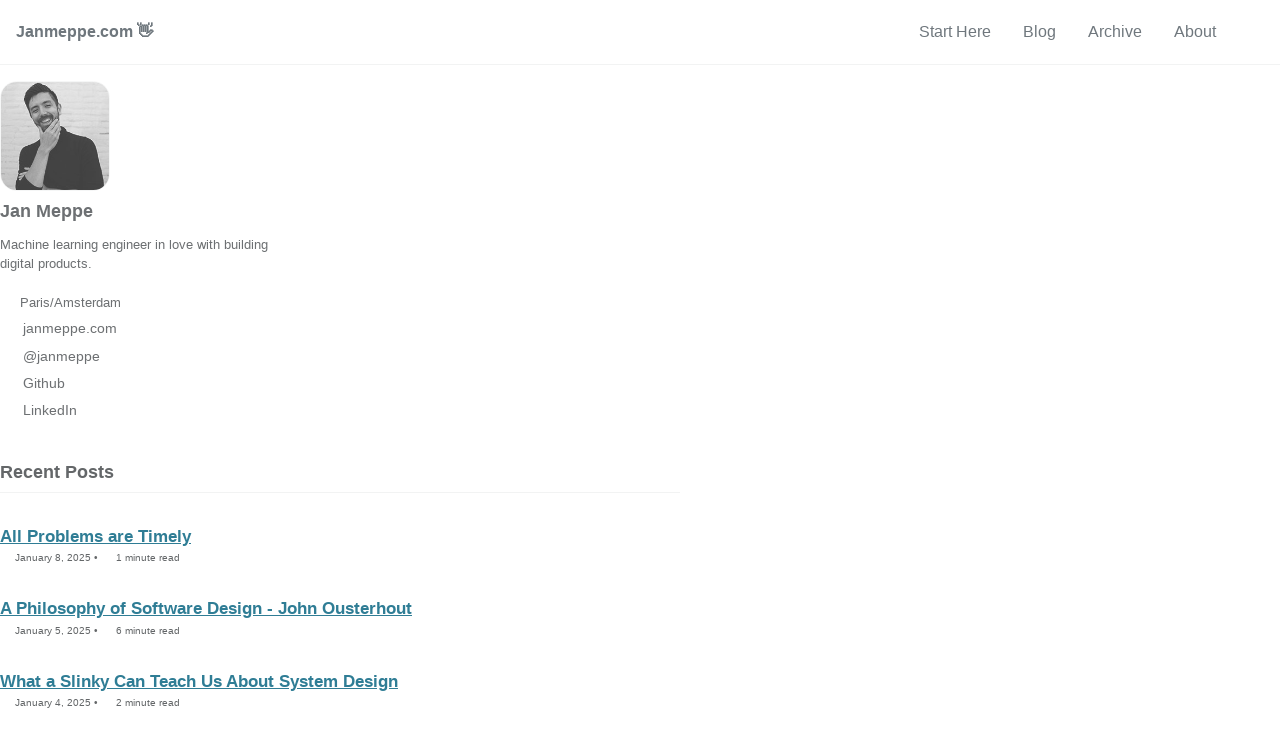

--- FILE ---
content_type: text/html; charset=utf-8
request_url: https://www.janmeppe.com/page2/
body_size: 4704
content:
<!doctype html>
<!--
  Minimal Mistakes Jekyll Theme 4.27.3 by Michael Rose
  Copyright 2013-2025 Michael Rose - mademistakes.com | @mmistakes
  Free for personal and commercial use under the MIT license
  https://github.com/mmistakes/minimal-mistakes/blob/master/LICENSE
-->

<html lang="en" class="no-js">
  <head>
    <meta charset="utf-8">

<!-- begin _includes/seo.html --><title>Janmeppe.com 👋 - Page 2</title>
<meta name="description" content="I write about how to grow as a machine learning engineer.">


  <meta name="author" content="Jan Meppe">
  


<meta property="og:type" content="website">
<meta property="og:locale" content="en_US">
<meta property="og:site_name" content="Janmeppe.com 👋">
<meta property="og:title" content="Janmeppe.com 👋">
<meta property="og:url" content="https://www.janmeppe.com/page2/">


  <meta property="og:description" content="I write about how to grow as a machine learning engineer.">












<link rel="canonical" href="https://www.janmeppe.com/page2/">


  <link rel="prev" href="https://www.janmeppe.com/">


  <link rel="next" href="https://www.janmeppe.com/page3/">










<!-- end _includes/seo.html -->



  <link href="/feed.xml" type="application/atom+xml" rel="alternate" title="Janmeppe.com 👋 Feed">
<meta name="viewport" content="width=device-width, initial-scale=1.0">

<script>
  document.documentElement.className = document.documentElement.className.replace(/\bno-js\b/g, '') + ' js ';
  
</script>

<!-- For all browsers -->
<link rel="stylesheet" href="/assets/css/main.css">
<link rel="preload" href="https://cdn.jsdelivr.net/npm/@fortawesome/fontawesome-free@latest/css/all.min.css" as="style" onload="this.onload=null;this.rel='stylesheet'">
<noscript><link rel="stylesheet" href="https://cdn.jsdelivr.net/npm/@fortawesome/fontawesome-free@latest/css/all.min.css"></noscript>



    <!-- start custom head snippets -->

<!-- insert favicons. use https://realfavicongenerator.net/ -->
<link rel="apple-touch-icon" sizes="180x180" href="/apple-touch-icon.png">
<link rel="icon" type="image/png" sizes="32x32" href="/favicon-32x32.png">
<link rel="icon" type="image/png" sizes="16x16" href="/favicon-16x16.png">
<link rel="manifest" href="/site.webmanifest">
<link rel="mask-icon" href="/safari-pinned-tab.svg" color="#5bbad5">
<meta name="msapplication-TileColor" content="#da532c">
<meta name="theme-color" content="#ffffff">

<!-- end custom head snippets -->


<!-- Google tag (gtag.js) -->
<script async src="https://www.googletagmanager.com/gtag/js?id=G-FDMCMSCC4F"></script>
<script>
  window.dataLayer = window.dataLayer || [];
  function gtag(){dataLayer.push(arguments);}
  gtag('js', new Date());

  gtag('config', 'G-FDMCMSCC4F');
</script>
  </head>

  <body class="layout--home" dir="ltr">
    <nav class="skip-links">
  <ul>
    <li><a href="#site-nav" class="screen-reader-shortcut">Skip to primary navigation</a></li>
    <li><a href="#main" class="screen-reader-shortcut">Skip to content</a></li>
    <li><a href="#footer" class="screen-reader-shortcut">Skip to footer</a></li>
  </ul>
</nav>

    

<div class="masthead">
  <div class="masthead__inner-wrap">
    <div class="masthead__menu">
      <nav id="site-nav" class="greedy-nav">
        
        <a class="site-title" href="/">
          Janmeppe.com 👋
          
        </a>
        <ul class="visible-links"><li class="masthead__menu-item">
              <a
                href="/start/"
                
                
              >Start Here</a>
            </li><li class="masthead__menu-item">
              <a
                href="/posts-grid/"
                
                
              >Blog</a>
            </li><li class="masthead__menu-item">
              <a
                href="/posts/"
                
                
              >Archive</a>
            </li><li class="masthead__menu-item">
              <a
                href="/about/"
                
                
              >About</a>
            </li></ul>
        
        <button class="search__toggle" type="button">
          <span class="visually-hidden">Toggle search</span>
          <i class="fas fa-search"></i>
        </button>
        
        <button class="greedy-nav__toggle hidden" type="button">
          <span class="visually-hidden">Toggle menu</span>
          <div class="navicon"></div>
        </button>
        <ul class="hidden-links hidden"></ul>
      </nav>
    </div>
  </div>
</div>


    <div class="initial-content">
      



<div id="main" role="main">
  
  <div class="sidebar sticky">
  


<div itemscope itemtype="https://schema.org/Person" class="h-card">

  
    <div class="author__avatar">
      <a href="https://www.janmeppe.com/">
        <img src="/assets/images/bio-photo.jpg" alt="Jan Meppe" itemprop="image" class="u-photo">
      </a>
    </div>
  

  <div class="author__content">
    <h3 class="author__name p-name" itemprop="name">
      <a class="u-url" rel="me" href="https://www.janmeppe.com/" itemprop="url">Jan Meppe</a>
    </h3>
    
      <div class="author__bio p-note" itemprop="description">
        <p>Machine learning engineer in love with building digital products.</p>

      </div>
    
  </div>

  <div class="author__urls-wrapper">
    <button class="btn btn--inverse">Follow</button>
    <ul class="author__urls social-icons">
      
        <li itemprop="homeLocation" itemscope itemtype="https://schema.org/Place">
          <i class="fas fa-fw fa-map-marker-alt" aria-hidden="true"></i> <span itemprop="name" class="p-locality">Paris/Amsterdam</span>
        </li>
      

      
        
          
            <li><a href="https://www.janmeppe.com/about" rel="nofollow noopener noreferrer me" itemprop="sameAs"><i class="fas fa-fw fa-link" aria-hidden="true"></i><span class="label">janmeppe.com</span></a></li>
          
        
          
            <li><a href="https://twitter.com/janmeppe" rel="nofollow noopener noreferrer me" itemprop="sameAs"><i class="fab fa-fw fa-twitter-square" aria-hidden="true"></i><span class="label">@janmeppe</span></a></li>
          
        
          
            <li><a href="https://github.com/rainymood" rel="nofollow noopener noreferrer me" itemprop="sameAs"><i class="fab fa-fw fa-github" aria-hidden="true"></i><span class="label">Github</span></a></li>
          
        
          
            <li><a href="https://www.linkedin.com/in/jan-meppe-48491656/" rel="nofollow noopener noreferrer me" itemprop="sameAs"><i class="fab fa-fw fa-linkedin" aria-hidden="true"></i><span class="label">LinkedIn</span></a></li>
          
        
      

      

      

      

      

      

      

      

      

      

      

      

      

      

      

      

      

      

      

      

      

      

      

      

      

      <!--
  <li>
    <a href="http://link-to-whatever-social-network.com/user/" itemprop="sameAs" rel="nofollow noopener noreferrer me">
      <i class="fas fa-fw" aria-hidden="true"></i> Custom Social Profile Link
    </a>
  </li>
-->
    </ul>
  </div>
</div>

  
  </div>



  <div class="archive">
    
      <h1 id="page-title" class="page__title"></h1>
    
    

<h3 class="archive__subtitle">Recent Posts</h3>




<div class="entries-list">
  







<div class="list__item">
  <article class="archive__item" itemscope itemtype="https://schema.org/CreativeWork">
    
    <h4 class="archive__item-title no_toc" itemprop="headline">
      
      <!-- "Recent posts are not post.links turns out" -->
        <!-- <a href="/blog/pregnant-problems/" rel="permalink">All Problems are Timely
 


<time datetime="2025-01-08T00:00:00+00:00">(2025-01-08)</time></a> -->
        <a href="/blog/pregnant-problems/" rel="permalink">All Problems are Timely
</a>
      
    </h4>
    

  <p class="page__meta">
    
      
      <span class="page__meta-date">
        <i class="far fa-calendar-alt" aria-hidden="true"></i>
        
        <time datetime="2025-01-08T00:00:00+00:00">January 8, 2025</time>
      </span>
    

    <span class="page__meta-sep"></span>

    
      
      

      <span class="page__meta-readtime">
        <i class="far fa-clock" aria-hidden="true"></i>
        
          1 minute read
        
      </span>
    
  </p>


    <p class="archive__item-excerpt" itemprop="description">

</p>
  </article>
</div>




<div class="list__item">
  <article class="archive__item" itemscope itemtype="https://schema.org/CreativeWork">
    
    <h4 class="archive__item-title no_toc" itemprop="headline">
      
      <!-- "Recent posts are not post.links turns out" -->
        <!-- <a href="/blog/a-philosophy-of-software-design-john-ousterhout/" rel="permalink">A Philosophy of Software Design - John Ousterhout
 


<time datetime="2025-01-05T00:00:00+00:00">(2025-01-05)</time></a> -->
        <a href="/blog/a-philosophy-of-software-design-john-ousterhout/" rel="permalink">A Philosophy of Software Design - John Ousterhout
</a>
      
    </h4>
    

  <p class="page__meta">
    
      
      <span class="page__meta-date">
        <i class="far fa-calendar-alt" aria-hidden="true"></i>
        
        <time datetime="2025-01-05T00:00:00+00:00">January 5, 2025</time>
      </span>
    

    <span class="page__meta-sep"></span>

    
      
      

      <span class="page__meta-readtime">
        <i class="far fa-clock" aria-hidden="true"></i>
        
          6 minute read
        
      </span>
    
  </p>


    <p class="archive__item-excerpt" itemprop="description">

</p>
  </article>
</div>




<div class="list__item">
  <article class="archive__item" itemscope itemtype="https://schema.org/CreativeWork">
    
    <h4 class="archive__item-title no_toc" itemprop="headline">
      
      <!-- "Recent posts are not post.links turns out" -->
        <!-- <a href="/blog/what-a-slinky-can-teach-us-about-system-design/" rel="permalink">What a Slinky Can Teach Us About System Design
 


<time datetime="2025-01-04T00:00:00+00:00">(2025-01-04)</time></a> -->
        <a href="/blog/what-a-slinky-can-teach-us-about-system-design/" rel="permalink">What a Slinky Can Teach Us About System Design
</a>
      
    </h4>
    

  <p class="page__meta">
    
      
      <span class="page__meta-date">
        <i class="far fa-calendar-alt" aria-hidden="true"></i>
        
        <time datetime="2025-01-04T00:00:00+00:00">January 4, 2025</time>
      </span>
    

    <span class="page__meta-sep"></span>

    
      
      

      <span class="page__meta-readtime">
        <i class="far fa-clock" aria-hidden="true"></i>
        
          2 minute read
        
      </span>
    
  </p>


    <p class="archive__item-excerpt" itemprop="description">

</p>
  </article>
</div>




<div class="list__item">
  <article class="archive__item" itemscope itemtype="https://schema.org/CreativeWork">
    
    <h4 class="archive__item-title no_toc" itemprop="headline">
      
      <!-- "Recent posts are not post.links turns out" -->
        <!-- <a href="/blog/testing-is-like-pulling-up-a-bucket-of-water-from-a-well/" rel="permalink">Testing Is Like Pulling Up a Bucket of Water from a Well
 


<time datetime="2025-01-04T00:00:00+00:00">(2025-01-04)</time></a> -->
        <a href="/blog/testing-is-like-pulling-up-a-bucket-of-water-from-a-well/" rel="permalink">Testing Is Like Pulling Up a Bucket of Water from a Well
</a>
      
    </h4>
    

  <p class="page__meta">
    
      
      <span class="page__meta-date">
        <i class="far fa-calendar-alt" aria-hidden="true"></i>
        
        <time datetime="2025-01-04T00:00:00+00:00">January 4, 2025</time>
      </span>
    

    <span class="page__meta-sep"></span>

    
      
      

      <span class="page__meta-readtime">
        <i class="far fa-clock" aria-hidden="true"></i>
        
          1 minute read
        
      </span>
    
  </p>


    <p class="archive__item-excerpt" itemprop="description">

</p>
  </article>
</div>




<div class="list__item">
  <article class="archive__item" itemscope itemtype="https://schema.org/CreativeWork">
    
    <h4 class="archive__item-title no_toc" itemprop="headline">
      
      <!-- "Recent posts are not post.links turns out" -->
        <!-- <a href="/blog/sweat-the-small-stuff/" rel="permalink">Sweat the Small Stuff
 


<time datetime="2025-01-04T00:00:00+00:00">(2025-01-04)</time></a> -->
        <a href="/blog/sweat-the-small-stuff/" rel="permalink">Sweat the Small Stuff
</a>
      
    </h4>
    

  <p class="page__meta">
    
      
      <span class="page__meta-date">
        <i class="far fa-calendar-alt" aria-hidden="true"></i>
        
        <time datetime="2025-01-04T00:00:00+00:00">January 4, 2025</time>
      </span>
    

    <span class="page__meta-sep"></span>

    
      
      

      <span class="page__meta-readtime">
        <i class="far fa-clock" aria-hidden="true"></i>
        
          1 minute read
        
      </span>
    
  </p>


    <p class="archive__item-excerpt" itemprop="description">

</p>
  </article>
</div>




<div class="list__item">
  <article class="archive__item" itemscope itemtype="https://schema.org/CreativeWork">
    
    <h4 class="archive__item-title no_toc" itemprop="headline">
      
      <!-- "Recent posts are not post.links turns out" -->
        <!-- <a href="/blog/the-blind-men-and-the-elephant/" rel="permalink">The Blind Men and the Elephant
 


<time datetime="2025-01-03T00:00:00+00:00">(2025-01-03)</time></a> -->
        <a href="/blog/the-blind-men-and-the-elephant/" rel="permalink">The Blind Men and the Elephant
</a>
      
    </h4>
    

  <p class="page__meta">
    
      
      <span class="page__meta-date">
        <i class="far fa-calendar-alt" aria-hidden="true"></i>
        
        <time datetime="2025-01-03T00:00:00+00:00">January 3, 2025</time>
      </span>
    

    <span class="page__meta-sep"></span>

    
      
      

      <span class="page__meta-readtime">
        <i class="far fa-clock" aria-hidden="true"></i>
        
          1 minute read
        
      </span>
    
  </p>


    <p class="archive__item-excerpt" itemprop="description">

</p>
  </article>
</div>




<div class="list__item">
  <article class="archive__item" itemscope itemtype="https://schema.org/CreativeWork">
    
    <h4 class="archive__item-title no_toc" itemprop="headline">
      
      <!-- "Recent posts are not post.links turns out" -->
        <!-- <a href="/blog/advent-of-code-2024-in-rust/" rel="permalink">Advent of Code 2024 in Rust
 


<time datetime="2025-01-02T00:00:00+00:00">(2025-01-02)</time></a> -->
        <a href="/blog/advent-of-code-2024-in-rust/" rel="permalink">Advent of Code 2024 in Rust
</a>
      
    </h4>
    

  <p class="page__meta">
    
      
      <span class="page__meta-date">
        <i class="far fa-calendar-alt" aria-hidden="true"></i>
        
        <time datetime="2025-01-02T00:00:00+00:00">January 2, 2025</time>
      </span>
    

    <span class="page__meta-sep"></span>

    
      
      

      <span class="page__meta-readtime">
        <i class="far fa-clock" aria-hidden="true"></i>
        
          9 minute read
        
      </span>
    
  </p>


    <p class="archive__item-excerpt" itemprop="description">

</p>
  </article>
</div>




<div class="list__item">
  <article class="archive__item" itemscope itemtype="https://schema.org/CreativeWork">
    
    <h4 class="archive__item-title no_toc" itemprop="headline">
      
      <!-- "Recent posts are not post.links turns out" -->
        <!-- <a href="/blog/a-beginners-guide-to-domain-driven-design-boiled-down-to-one-image/" rel="permalink">A Beginner’s Guide to Domain-Driven Design Boiled Down to One Image
 


<time datetime="2024-11-15T00:00:00+00:00">(2024-11-15)</time></a> -->
        <a href="/blog/a-beginners-guide-to-domain-driven-design-boiled-down-to-one-image/" rel="permalink">A Beginner’s Guide to Domain-Driven Design Boiled Down to One Image
</a>
      
    </h4>
    

  <p class="page__meta">
    
      
      <span class="page__meta-date">
        <i class="far fa-calendar-alt" aria-hidden="true"></i>
        
        <time datetime="2024-11-15T00:00:00+00:00">November 15, 2024</time>
      </span>
    

    <span class="page__meta-sep"></span>

    
      
      

      <span class="page__meta-readtime">
        <i class="far fa-clock" aria-hidden="true"></i>
        
          1 minute read
        
      </span>
    
  </p>


    <p class="archive__item-excerpt" itemprop="description">

</p>
  </article>
</div>




<div class="list__item">
  <article class="archive__item" itemscope itemtype="https://schema.org/CreativeWork">
    
    <h4 class="archive__item-title no_toc" itemprop="headline">
      
      <!-- "Recent posts are not post.links turns out" -->
        <!-- <a href="/blog/how-to-compress-a-list-of-integers-in-python/" rel="permalink">How to efficiently compress a list of integers with a maximum value in Python
 


<time datetime="2024-10-26T00:00:00+00:00">(2024-10-26)</time></a> -->
        <a href="/blog/how-to-compress-a-list-of-integers-in-python/" rel="permalink">How to efficiently compress a list of integers with a maximum value in Python
</a>
      
    </h4>
    

  <p class="page__meta">
    
      
      <span class="page__meta-date">
        <i class="far fa-calendar-alt" aria-hidden="true"></i>
        
        <time datetime="2024-10-26T00:00:00+00:00">October 26, 2024</time>
      </span>
    

    <span class="page__meta-sep"></span>

    
      
      

      <span class="page__meta-readtime">
        <i class="far fa-clock" aria-hidden="true"></i>
        
          1 minute read
        
      </span>
    
  </p>


    <p class="archive__item-excerpt" itemprop="description">

</p>
  </article>
</div>




<div class="list__item">
  <article class="archive__item" itemscope itemtype="https://schema.org/CreativeWork">
    
    <h4 class="archive__item-title no_toc" itemprop="headline">
      
      <!-- "Recent posts are not post.links turns out" -->
        <!-- <a href="/blog/key-concepts-for-scaling-systems/" rel="permalink">Key concepts for scaling systems
 


<time datetime="2024-09-18T00:00:00+00:00">(2024-09-18)</time></a> -->
        <a href="/blog/key-concepts-for-scaling-systems/" rel="permalink">Key concepts for scaling systems
</a>
      
    </h4>
    

  <p class="page__meta">
    
      
      <span class="page__meta-date">
        <i class="far fa-calendar-alt" aria-hidden="true"></i>
        
        <time datetime="2024-09-18T00:00:00+00:00">September 18, 2024</time>
      </span>
    

    <span class="page__meta-sep"></span>

    
      
      

      <span class="page__meta-readtime">
        <i class="far fa-clock" aria-hidden="true"></i>
        
          less than 1 minute read
        
      </span>
    
  </p>


    <p class="archive__item-excerpt" itemprop="description">

</p>
  </article>
</div>




<div class="list__item">
  <article class="archive__item" itemscope itemtype="https://schema.org/CreativeWork">
    
    <h4 class="archive__item-title no_toc" itemprop="headline">
      
      <!-- "Recent posts are not post.links turns out" -->
        <!-- <a href="/blog/impressing-myself-with-memorising-the-first-18-digits-of-pi/" rel="permalink">Impressing myself by memorising the first 18 digits of pi
 


<time datetime="2024-09-09T00:00:00+00:00">(2024-09-09)</time></a> -->
        <a href="/blog/impressing-myself-with-memorising-the-first-18-digits-of-pi/" rel="permalink">Impressing myself by memorising the first 18 digits of pi
</a>
      
    </h4>
    

  <p class="page__meta">
    
      
      <span class="page__meta-date">
        <i class="far fa-calendar-alt" aria-hidden="true"></i>
        
        <time datetime="2024-09-09T00:00:00+00:00">September 9, 2024</time>
      </span>
    

    <span class="page__meta-sep"></span>

    
      
      

      <span class="page__meta-readtime">
        <i class="far fa-clock" aria-hidden="true"></i>
        
          2 minute read
        
      </span>
    
  </p>


    <p class="archive__item-excerpt" itemprop="description">Recently, I impressed myself with my own memory.

</p>
  </article>
</div>




<div class="list__item">
  <article class="archive__item" itemscope itemtype="https://schema.org/CreativeWork">
    
    <h4 class="archive__item-title no_toc" itemprop="headline">
      
      <!-- "Recent posts are not post.links turns out" -->
        <!-- <a href="/blog/reducing-oour-stored-model-state-by-80-using-bit-manipulation-magic-in-python/" rel="permalink">Reducing our stored model state by 80% using bit manipulation magic in Python
 


<time datetime="2024-07-28T00:00:00+00:00">(2024-07-28)</time></a> -->
        <a href="/blog/reducing-oour-stored-model-state-by-80-using-bit-manipulation-magic-in-python/" rel="permalink">Reducing our stored model state by 80% using bit manipulation magic in Python
</a>
      
    </h4>
    

  <p class="page__meta">
    
      
      <span class="page__meta-date">
        <i class="far fa-calendar-alt" aria-hidden="true"></i>
        
        <time datetime="2024-07-28T00:00:00+00:00">July 28, 2024</time>
      </span>
    

    <span class="page__meta-sep"></span>

    
      
      

      <span class="page__meta-readtime">
        <i class="far fa-clock" aria-hidden="true"></i>
        
          4 minute read
        
      </span>
    
  </p>


    <p class="archive__item-excerpt" itemprop="description">

</p>
  </article>
</div>




<div class="list__item">
  <article class="archive__item" itemscope itemtype="https://schema.org/CreativeWork">
    
    <h4 class="archive__item-title no_toc" itemprop="headline">
      
      <!-- "Recent posts are not post.links turns out" -->
        <!-- <a href="/blog/how-to-do-cross-account-sagemaker-endpoint-requests-in-aws/" rel="permalink">How to do cross account Sagemaker endpoint requests in AWS
 


<time datetime="2024-06-15T00:00:00+00:00">(2024-06-15)</time></a> -->
        <a href="/blog/how-to-do-cross-account-sagemaker-endpoint-requests-in-aws/" rel="permalink">How to do cross account Sagemaker endpoint requests in AWS
</a>
      
    </h4>
    

  <p class="page__meta">
    
      
      <span class="page__meta-date">
        <i class="far fa-calendar-alt" aria-hidden="true"></i>
        
        <time datetime="2024-06-15T00:00:00+00:00">June 15, 2024</time>
      </span>
    

    <span class="page__meta-sep"></span>

    
      
      

      <span class="page__meta-readtime">
        <i class="far fa-clock" aria-hidden="true"></i>
        
          3 minute read
        
      </span>
    
  </p>


    <p class="archive__item-excerpt" itemprop="description">

</p>
  </article>
</div>




<div class="list__item">
  <article class="archive__item" itemscope itemtype="https://schema.org/CreativeWork">
    
    <h4 class="archive__item-title no_toc" itemprop="headline">
      
      <!-- "Recent posts are not post.links turns out" -->
        <!-- <a href="/blog/why-i-cant-remember-locking-my-door-the-case-for-better-design/" rel="permalink">Why I Can’t Remember Locking My Door: The Case for Better Design
 


<time datetime="2024-05-30T00:00:00+00:00">(2024-05-30)</time></a> -->
        <a href="/blog/why-i-cant-remember-locking-my-door-the-case-for-better-design/" rel="permalink">Why I Can’t Remember Locking My Door: The Case for Better Design
</a>
      
    </h4>
    

  <p class="page__meta">
    
      
      <span class="page__meta-date">
        <i class="far fa-calendar-alt" aria-hidden="true"></i>
        
        <time datetime="2024-05-30T00:00:00+00:00">May 30, 2024</time>
      </span>
    

    <span class="page__meta-sep"></span>

    
      
      

      <span class="page__meta-readtime">
        <i class="far fa-clock" aria-hidden="true"></i>
        
          1 minute read
        
      </span>
    
  </p>


    <p class="archive__item-excerpt" itemprop="description">

</p>
  </article>
</div>




<div class="list__item">
  <article class="archive__item" itemscope itemtype="https://schema.org/CreativeWork">
    
    <h4 class="archive__item-title no_toc" itemprop="headline">
      
      <!-- "Recent posts are not post.links turns out" -->
        <!-- <a href="/blog/to-learn-retrieve/" rel="permalink">To learn, retrieve
 


<time datetime="2024-05-28T00:00:00+00:00">(2024-05-28)</time></a> -->
        <a href="/blog/to-learn-retrieve/" rel="permalink">To learn, retrieve
</a>
      
    </h4>
    

  <p class="page__meta">
    
      
      <span class="page__meta-date">
        <i class="far fa-calendar-alt" aria-hidden="true"></i>
        
        <time datetime="2024-05-28T00:00:00+00:00">May 28, 2024</time>
      </span>
    

    <span class="page__meta-sep"></span>

    
      
      

      <span class="page__meta-readtime">
        <i class="far fa-clock" aria-hidden="true"></i>
        
          3 minute read
        
      </span>
    
  </p>


    <p class="archive__item-excerpt" itemprop="description">

</p>
  </article>
</div>

</div>


  
    
<nav class="pagination">
  
  
  <ul>
    
    
      
        <li><a href="/">Previous</a></li>
      
    

    
    
      <li><a href="/">1</a></li>
    

    
    

    
    
    

    
      
        <li><a href="/page2/" class="disabled current">2</a></li>
      
    
      
        
        
        
        <li><a href="/page3/">3</a></li>
      
    
      
        
        
        
        <li><a href="/page4/">4</a></li>
      
    

    
    
      <li><a href="#" class="disabled">&hellip;</a></li>
    

    
      <li><a href="/page11/">11</a></li>
    

    
    
      <li><a href="/page3/">Next</a></li>
    
  </ul>
</nav>


  



  </div>
</div>

      
    </div>

    
      <div class="search-content">
        <div class="search-content__inner-wrap"><form class="search-content__form" onkeydown="return event.key != 'Enter';" role="search">
    <label class="sr-only" for="search">
      Enter your search term...
    </label>
    <input type="search" id="search" class="search-input" tabindex="-1" placeholder="Enter your search term..." />
  </form>
  <div id="results" class="results"></div></div>

      </div>
    

    <div id="footer" class="page__footer">
      <footer>
        <!-- start custom footer snippets -->

<!-- end custom footer snippets -->
        

<div class="page__footer-follow">
  <ul class="social-icons">
    

    
      
        
          <li><a href="https://twitter.com/janmeppe" rel="nofollow noopener noreferrer"><i class="fab fa-fw fa-twitter-square" aria-hidden="true"></i> Twitter</a></li>
        
      
        
          <li><a href="https://github.com/rainymood" rel="nofollow noopener noreferrer"><i class="fab fa-fw fa-github" aria-hidden="true"></i> GitHub</a></li>
        
      
        
          <li><a href="https://instagram.com/janmeppe" rel="nofollow noopener noreferrer"><i class="fab fa-fw fa-instagram" aria-hidden="true"></i> Instagram</a></li>
        
      
    

    
      <li><a href="/feed.xml"><i class="fas fa-fw fa-rss-square" aria-hidden="true"></i> Feed</a></li>
    
  </ul>
</div>


<div class="page__footer-copyright">&copy; 2026 <a href="https://www.janmeppe.com">Janmeppe.com 👋</a>. Powered by <a href="https://jekyllrb.com" rel="nofollow">Jekyll</a> &amp; <a href="https://mademistakes.com/work/jekyll-themes/minimal-mistakes/" rel="nofollow">Minimal Mistakes</a>.</div>

      </footer>
    </div>

    
  <script src="/assets/js/main.min.js"></script>
  <script src="https://kit.fontawesome.com/4eee35f757.js"></script>




<script src="/assets/js/lunr/lunr.min.js"></script>
<script src="/assets/js/lunr/lunr-store.js"></script>
<script src="/assets/js/lunr/lunr-en.js"></script>




  <script>
  var _gaq = _gaq || [];
  _gaq.push(['_setAccount', 'G-FDMCMSCC4F']);
  
  _gaq.push(['_trackPageview']);

  (function() {
    var ga = document.createElement('script'); ga.type = 'text/javascript'; ga.async = true;
    ga.src = ('https:' == document.location.protocol ? 'https://ssl' : 'http://www') + '.google-analytics.com/ga.js';
    var s = document.getElementsByTagName('script')[0]; s.parentNode.insertBefore(ga, s);
  })();
</script>








<script type="text/javascript" async
	src="https://cdnjs.cloudflare.com/ajax/libs/mathjax/2.7.5/latest.js?config=TeX-MML-AM_CHTML">
</script>

<script type="text/x-mathjax-config">
   MathJax.Hub.Config({
     extensions: ["tex2jax.js"],
     jax: ["input/TeX", "output/HTML-CSS"],
     tex2jax: {
       inlineMath: [ ['$','$'], ["\\(","\\)"] ],
       displayMath: [ ['$$','$$'], ["\\[","\\]"] ],
       processEscapes: true
     },
     "HTML-CSS": { availableFonts: ["TeX"] }
   });
</script>

  </body>
</html>


--- FILE ---
content_type: application/javascript; charset=utf-8
request_url: https://www.janmeppe.com/assets/js/lunr/lunr-store.js
body_size: 25682
content:
var store = [{
        "title": "Learning how to learn",
        "excerpt":"In this essay I try to collect everything I have learned about the process of learning how to learn. “Give me six hours to chop down a tree and I will spend the first four sharpening the axe.” - Abraham Lincoln Learning how to learn is important because we spend...","categories": [],
        "tags": [],
        "url": "/essays/learning-how-to-learn/",
        "teaser": null
      },{
        "title": "How to write good code",
        "excerpt":"In this mega blog post I try to write down everything I know about how to write good code. Someone recently asked me “Can you help me improve my code?” That got me thinking, and writing, and thinking and writing, and before I knew it this blog post spiraled out...","categories": [],
        "tags": [],
        "url": "/essays/software/",
        "teaser": null
      },{
        "title": "How to build great systems",
        "excerpt":"In this post I want to collect and synthesize everything I know about building systems. 💡 This post is in a draft stage. I am in the information collection stage. Outline Introduction What is a system Why is building great systems crucial What will you get out of this post...","categories": [],
        "tags": [],
        "url": "/essays/system/",
        "teaser": null
      },{
        "title": "Scraping flashcards for Anki with Python",
        "excerpt":"So while I am using Anki (flashcard program) to expand my vocabulary for my upcoming GRE test (wish me luck) I came across this word list. Would it be possible to write a Python script that grabs all the words and definitions from that website and puts them in a...","categories": ["blog"],
        "tags": ["python","anki","learning"],
        "url": "/blog/ankiscrape/",
        "teaser": null
      },{
        "title": "How to change Jekyll theme to Minimal Mistakes",
        "excerpt":"Recently I migrated my whole blog from the Cayman theme to the Minimal Mistakes theme, which can be found here. This blog post explains how to quickly get up and running with the Minimal Mistakes theme. Before After Setting this is up is ridiculously simple if you know what you’re...","categories": ["blog"],
        "tags": ["minimal-mistakes","blog"],
        "url": "/blog/how-to-change-theme-to-minimal-mistakes/",
        "teaser": null
      },{
        "title": "Invalid US-ASCII character \"\\xE2\" on line 54 workaround",
        "excerpt":"In this blog post I cover the infamous “Invalid US-ASCII character \"\\xE2\" on line 54” error that seems to plague people when trying to serve their sites locally. OK, I actually don’t fix the problem but I create a workaround. The problem Have you ever ran into this issue? Error:...","categories": ["blog"],
        "tags": ["minimal-mistakes","Jekyll","update"],
        "url": "/blog/invalid-US-ASCII-character/",
        "teaser": null
      },{
        "title": "How to add Latex to Minimal Mistakes",
        "excerpt":"In one of my previous blog posts I show you how to set up the Minimal Mistakes theme for your Github page. In this blog post I show how to add Latex support to your Minimal Mistakes jekyll blog and is largely based on this. Step 1. Set markdown engine...","categories": ["blog"],
        "tags": ["minimal-mistakes","Jekyll","update"],
        "url": "/blog/How-to-add-mathjax-to-minimal-mistakes/",
        "teaser": null
      },{
        "title": "The Maker vs Manager Problem",
        "excerpt":"It’s well known that programmers dislike meetings… a lot. But have you ever wondered why programmers dislike meetings so much compared to other people? The answer is simple but obvious once pointed out: meetings are more costly to them. I’m sure many programmers can relate to this comic. This blog...","categories": ["blog"],
        "tags": ["Jekyll","update"],
        "url": "/blog/makers-vs-manager/",
        "teaser": "/assets/2019-07-25-maker-vs-manager/teaser.png"
      },{
        "title": "Regex For Noobs (like me!) - An Illustrated Guide",
        "excerpt":"This blog post is an illustrated guide to regex and aims to provide a gentle introduction for people who never have fiddled with regex, want to, but are kind of intimidated by the whole thing. In other words, welcome to … For most people without a formal CS education, regular...","categories": ["blog"],
        "tags": ["Jekyll","update","python"],
        "url": "/blog/regex-for-noobs/",
        "teaser": "/assets/2019-08-01-regex/regex-for-noobs.jpg"
      },{
        "title": "Plotting with Matplotlib",
        "excerpt":"Plotting with matplotlib is really confusing. Understanding how it works under the hood helps to alleviate this pain enormously. This short blog post is here to help you on the way to matplotlib enlightenment. Let’s jump right in! &gt;&gt;&gt; import matplotlib.pyplot as plt Key takeaways It is useful to understand...","categories": ["blog"],
        "tags": ["Jekyll","update","python","matplotlib"],
        "url": "/blog/Plotting-with-Matplotlib/",
        "teaser": "/assets/2019-12-24-matplotlib/matplotlib.jpg"
      },{
        "title": "Leetcode problem 378 First unique character in a string",
        "excerpt":"In this blogpost I tackle Leetcode problem 378 on finding the first unique character in a string. The problem The problem is defined as follows: Given a string, find the first non-repeating character in it and return it’s index. If it doesn’t exist, return -1. With some example input and...","categories": ["blog"],
        "tags": ["leetcode","Jekyll","update","python"],
        "url": "/blog/Leetcode-378/",
        "teaser": "/assets/2020-04-01-leetcode/image3.png"
      },{
        "title": "How to add a teaser image to minimal mistakes",
        "excerpt":"In this blog post I will show you how to add a simple teaser image to the “You may also like” section of the minimal mistakes Jekyll theme. Adding a teaser image is super simple, but for some reason I spent way more time on it than I would like...","categories": ["blog"],
        "tags": ["minimal-mistakes","Jekyll","update"],
        "url": "/blog/add-teaser-to-minimal-mistakes/",
        "teaser": "/assets/2020-04-06-add-teaser-to-minimal-mistakes/before.png"
      },{
        "title": "How to add a splash image to minimal mistakes",
        "excerpt":"In this blog post I will show you how to add a simple splash image to your minimal mistakes blog. View my current splash page here. We start with the most simple splash page and slowly add more and more elements. This tutorial is an extension of the excellent official...","categories": ["blog"],
        "tags": ["minimal-mistakes","Jekyll","update"],
        "url": "/blog/how-to-add-splash-to-minimal-mistakes/",
        "teaser": "/assets/2020-04-08-how-to-add-splash/splash1.png"
      },{
        "title": "React for data scientists part 1: Getting started",
        "excerpt":"With modern frameworks like React, Angular, Vue, Next.js, Gatsby, and Jekyll, modern web development can seem scary. However, I assure you that it is not. In this blog post I will show you that it is very easy to get started with React. In fact, I will teach you in...","categories": ["blog"],
        "tags": ["react","data-science","tutorial"],
        "url": "/blog/react-for-data-scientists-001-getting-started/",
        "teaser": "/assets/2020-06-17-react-for-data-scientists-001-getting-started/teaser.jpg"
      },{
        "title": "I don't love my blog anymore. Help!",
        "excerpt":"I like my blog. Yet, I don’t love my blog. Why? I have thought about it and I think that there are two key reasons why I don’t love my blog anymore: It does not look visually stunning It is too high friction Reason 1: My blog is ugly This...","categories": ["blog"],
        "tags": ["minimal-mistakes","blog","writing","advice"],
        "url": "/blog/I-dont-like-my-blog-anymore/",
        "teaser": "/assets/2020-06-18-I-dont-like-my-blog-anymore/teaser.png"
      },{
        "title": "Learning TypeScript - The basics",
        "excerpt":"For a new project at work I will have to lead a project in TypeScript. Here comes the kicker: I’ve never worked with TypeScript. Thankfully, I have worked with JavaScript (ES6 in particular) and React before. I am no stranger to JavaScript and all its quirks. In fact, I actually...","categories": ["blog"],
        "tags": ["blog","typescript","javascript","learninpublic"],
        "url": "/blog/typescript-for-dummies-1/",
        "teaser": "/assets/2020-07-04-typescript-for-dummies-1/teaser.jpg"
      },{
        "title": "Video: Binary Search tutorial in Python",
        "excerpt":"Hey guys I just uploaded a new video to my YouTube channel! You can view the video by clicking here or it is embedded down below. In the video I explain a simple implementation of the binary search algorithm in Python. It’s only 4 minutes so be sure to check...","categories": ["blog"],
        "tags": ["blog","algorithm","leetcode","python"],
        "url": "/blog/binary-search/",
        "teaser": "/assets/2020-07-10-binary-search/teaser.jpg"
      },{
        "title": "How to set up a React and Flask project",
        "excerpt":"In this blog post I will go over how to set up your React and Flask project while avoiding the dreaded Cross-Origin Resource Sharing (CORS) error. This is what the final demo looks like. You can find the code on Github here. Flask server Setting up the Flask server is...","categories": ["blog"],
        "tags": ["blog","git","tutorial","flask","react","python"],
        "url": "/blog/react-flask-setup/",
        "teaser": "/assets/2020-07-17-react-flask-setup/flaskreact.png"
      },{
        "title": "What to do when your github credentials randomly start failing",
        "excerpt":"You’re coding. You’re in the flow. You’re banging code out at the speed of light. You’re building the software that is going to change the world. You git add and git commit. You’re on fire. You’re unstoppable. You’re hackerman. Then you try to git push ➜ git push Username for...","categories": ["blog"],
        "tags": ["blog","git","tutorial"],
        "url": "/blog/github-invalid/",
        "teaser": "/assets/2020-07-21-github-invalid/teaser3.jpg"
      },{
        "title": "How to write commit messages that will save you a lot of time",
        "excerpt":"Writing good commit messages can save you a lot of time. In this blog post I want to show you an example of that. At some point in the past I changed the colours of the links on this blog from grey to blue, but where did I make this...","categories": ["blog"],
        "tags": ["blog","git"],
        "url": "/blog/good-commit-messages/",
        "teaser": "/assets/2020-07-10-good-commit-messages/git_commit_2x.png"
      },{
        "title": "How to add a new kernel to your Jupyter Notebook",
        "excerpt":"In this blog post, I’ll tell you how to add a new kernel to your Jupyter notebook in just 3 simple steps. Step 1: Install virtualenvwrapper Follow this link and install virtualenvwrapper. Virtualenvwrapper is an extension to virtualenv, which provides additional commands to manage your virtual environments. Make sure you...","categories": ["blog"],
        "tags": ["blog","python","data-science"],
        "url": "/blog/how-to-add-new-kernel-in-jupyter-notebook/",
        "teaser": "/assets/2020-08-20-how-to-add-new-kernel-in-jupyter-notebook/teaser-1280x700.jpeg"
      },{
        "title": "Rebind shift + cmd + m to %>% (pipe symbol)",
        "excerpt":"I recently made a video about how to make custom complex modifications in Karabiner-elements. Someone saw this video and reached out to me for some help. It took me a few days, but I found a solution to his problem! What didn’t work My first try looked something like this....","categories": ["blog"],
        "tags": ["blog","karabiner-elements"],
        "url": "/blog/rstats-binding/",
        "teaser": "/assets/2020-08-26-rstats-binding/teaser-rstats-1280x700.png"
      },{
        "title": "Blogging can save you work",
        "excerpt":"In You Should Write Blogs, Steve Yegge explains why you should blog. Steve is somewhat of a cult figure in the tech space. If you’ve never heard of Steve Yegge, he was a Senior Staff Software Engineer/Manager at Amazon, Google, and Grab and is well-known for his (not so sober...","categories": ["blog"],
        "tags": ["blog","note-taking"],
        "url": "/blog/blogging-can-save-you-work/",
        "teaser": "/assets/2020-10-18-blogging-can-save-you-work/teaser.jpg"
      },{
        "title": "Filling my first Field Notes",
        "excerpt":"I recently filled my first Field Notes with notes! Usually I just toss them in a drawer never to be seen again, but not this time. In this blog post I show, by going over my notes, that I use my notebook as a productivity tool, a memorization tool, and...","categories": ["blog"],
        "tags": ["blog","note-taking"],
        "url": "/blog/field-notes-1/",
        "teaser": "/assets/2020-10-14-field-notes-1/teaser.png"
      },{
        "title": "Programming exercise: reading in environmental variables with dotenv",
        "excerpt":"Programming, as a craft, is funny. Compared to other crafts, like professional musicians, programmers don’t seem to deliberately practice their craft. I would argue that it is pretty noncontroversial to say that if you want to get better at something, you must practice. So if we want to become better...","categories": ["blog"],
        "tags": ["javascript","exercise","programming"],
        "url": "/blog/exercise-dotenv/",
        "teaser": "/assets/2020-10-22-exercise-dotenv/teaser.png"
      },{
        "title": "A tool addresses human problems by amplifying human capabilities",
        "excerpt":"Tools are everywhere around us. Thanks to our smart (and lethal) tools (i.e. bow and arrow) we have managed to box our way up to the top of the food chain. I would even dare to argue that our tools are exactly what shape us as a human species, but...","categories": ["blog"],
        "tags": ["tool","definition","blog"],
        "url": "/blog/definition-of-tool/",
        "teaser": "/assets/2020-10-23-definition-of-tool/teaser.png"
      },{
        "title": "Make your Anki flashcards atomic",
        "excerpt":"In Augmenting Long-Term Memory, quantum physicist Michael Nielsen explains how he uses Anki to augment his long-term memory. Nielsen explains why you should make your Anki flash cards as atomic as possible. And guess what, I didn’t. This blog post shows you the problem of a non-atomic card and how...","categories": ["blog"],
        "tags": ["anki","spaced-repetition-system","blog","learning"],
        "url": "/blog/atomic-anki-cards/",
        "teaser": "/assets/2020-10-24-atomic-anki-cards/2020-10-24-13-42-52.png"
      },{
        "title": "Why are instagram, facebook, and twitter so damn addicting?",
        "excerpt":"Why is big tech (Instagram, Facebook, Twitter, Reddit, Pinterest, etc.) so damn addicting? The short answer is because they are engineered to be addicting. Before I tell you how they do it, I’ll show you where I learned this. A while ago, I bought and finished Hooked by Nir Eyal...","categories": ["blog"],
        "tags": ["engineering","product","habits","dopamine","blog"],
        "url": "/blog/addicting-tech/",
        "teaser": "/assets/2020-10-25-addicting-tech/teaser.png"
      },{
        "title": "How to open last edited file in Vim",
        "excerpt":"While googling “How to open my last edited file in Vim”, I found this excellent StackOverflow post. It turns out that, in most Unix shells, you can suspend your current running process (Vim in this case!) using ctrl + z, putting in the background. Then to recover the Vim session...","categories": ["blog"],
        "tags": ["blog","vim"],
        "url": "/blog/edit-last-file-vim/",
        "teaser": "/assets/2020-09-16-edit-last-file-vim/example-fg.gif"
      },{
        "title": "I built a bike (build log)",
        "excerpt":"I built a bike! This is going to be a short build log on how I did it. Big shoutout to my buddy Jelle an the store guy who were both instrumental in completing this project. The biggest lesson I learned from this project is that you don’t need to...","categories": ["blog"],
        "tags": ["build","bike","blog"],
        "url": "/blog/i-built-a-bike/",
        "teaser": "/assets/2020-10-27-i-built-a-bike/teaser-800x400%20copy.png"
      },{
        "title": "3 mistakes I made today",
        "excerpt":"Today I want to share with you three mistakes that I made. I’m sharing these mistakes to learn from them and to give you a bit a glimpse of what my day-to-day looks like as a software engineer. 🤓 What’s the context? I am currently part of a team that...","categories": ["blog"],
        "tags": ["engineering","learning","mistakes","blog"],
        "url": "/blog/3-mistakes/",
        "teaser": "/assets/2020-11-18-3-mistakes/teaser-800x400.png"
      },{
        "title": "Personal blog with minimal mistakes HOW TOs",
        "excerpt":"In this blog post I’ll show you how to change the size of your blog posts in the minimal mistakes theme. How to change size of blog posts Go to assets/css/main.scss Edit the font-size attribute of archive__item-title This is what my assets/css/main.scss looks like. .archive__item-title { position: relative; font-size: 30px;...","categories": ["blog"],
        "tags": ["tutorial","minimal-mistakes","blog"],
        "url": "/blog/personal-blog-minimal-mistakes/",
        "teaser": "/assets/2020-11-19-personal-blog-minimal-mistakes/teaser.png"
      },{
        "title": "8-Step Machine Learning Checklist",
        "excerpt":"Use this 8-step machine learning checklist to guide you through your machine learning projects. I found this checklist the appendix of Hands-On Machine Learning with Scikit-Learn and TensorFlow. Every machine learning project should use this checklist, or at least part of it. The checklist: Frame the problem and look at...","categories": ["blog"],
        "tags": ["machine learning","checklist","blog"],
        "url": "/blog/machine-learning-checklist/",
        "teaser": "/assets/2020-11-20-machine-learning-checklist/2020-11-20-14-01-26.png"
      },{
        "title": "Set Python 3 as default on Mac",
        "excerpt":"The default Python version that ships with (older) Mac OS software is hilariously old. Because I am still developing on a mid-2014 MBP Retina (SUE ME!) I was still rocking this bad boy. But at some point I was cracking my head on Python environments and well, I just had...","categories": ["blog"],
        "tags": ["python","tool"],
        "url": "/blog/how-to-set-python3-as-default-mac/",
        "teaser": "/assets/2021-01-20-how-to-set-python3-as-default-mac/2021-01-20-17-43-24.png"
      },{
        "title": "There can only be two reasons why you are procrastinating",
        "excerpt":"According to legendary management guru Andy Grove, there can only be two reasons why you’re procrastinating. In High Output Management, he writes: “When a person is not doing his job, there can only be two reasons for it. The person either can’t do it or won’t do it; he is...","categories": ["blog"],
        "tags": ["blog","procrastination","management","productivity"],
        "url": "/blog/motivation/",
        "teaser": "/assets/2020-11-21-motivation/2020-11-20-16-06-07.png"
      },{
        "title": "Freedom is not free (2 lessons from 2 years of working)",
        "excerpt":"February 1st 2021 marked my two year work anniversary and I wanted to take some time to reflect on the last two years. Of course last year was a bit special because of the global pandemic but I still learned a ton. The two most important things that I learned:...","categories": ["blog"],
        "tags": ["lessons learned","work","career","learning"],
        "url": "/blog/3-most-important-lessons-from-2-years-of-working/",
        "teaser": ""
      },{
        "title": "How to add a bottom modal in React Native",
        "excerpt":"I made a small proof of concept on how to add a bottom modal to your react-native projects. I struggled quite a while on this because I didn’t really know what to do. The trick is to separate the view where the modal lives and add a flex-end to that...","categories": ["blog"],
        "tags": ["tutorial","react-native"],
        "url": "/blog/how-to-add-bottom-modal-react-native/",
        "teaser": "/assets/2021-03-14-how-to-add-bottom-modal-react-native/teaser.png"
      },{
        "title": "Simple React Native Redux counter example",
        "excerpt":"If you are learning React Native and Redux and still really don’t understand Redux try looking at this simple counter app that I made. This app aims to clearly illustrate the key concepts of Redux (store, actions, reducers) in a very small toy project. This is what it looks like:...","categories": ["blog"],
        "tags": ["tutorial","react-native"],
        "url": "/blog/simple-react-native-redux-counter/",
        "teaser": "/assets/2021-03-16-simple-react-native-redux-counter/teaser.gif"
      },{
        "title": "What did I really do these last 2 weeks?",
        "excerpt":"What did I really do these last two weeks? What output did I really produce? That’s the question that I’m trying to answer for myself right now. As a seasoned data scientist there’s only one way to figure out… collect more data! To gather data I tracked my output every...","categories": ["blog"],
        "tags": ["blog","productivity"],
        "url": "/blog/what-did-I-do-these-last-2-weeks/",
        "teaser": "/assets/2021-04-10-what-did-I-do-these-last-2-weeks/2021-04-10-20-37-20.png"
      },{
        "title": "Three JavaScript tricks I learned today",
        "excerpt":"Today I learned some cool “tricks” (uhmm… fundamentals…) in JavaScript. In this blog post I’ll show you how to: check if at least one value is false in an array check if all values are false in an array find an element in an array Trick 1: How to check...","categories": ["blog"],
        "tags": ["blog","javascript"],
        "url": "/blog/neat-javascript-tricks-i-learned/",
        "teaser": "/assets/2021-04-26-neat-javascript-tricks-i-learned/teaser800x430.png"
      },{
        "title": "How to auto-scroll to a focused TextInput in a ScrollView",
        "excerpt":"I couldn’t come up with a more catchy name so this is it! In this blog post I’ll show you how to auto-scroll to a focused TextInput in a ScrollView. Problem What I’m working on right now is a clone of this app called 3 good things. The idea behind...","categories": ["blog"],
        "tags": ["blog","javascript","react-native"],
        "url": "/blog/implemented-auto-scroll/",
        "teaser": "/assets/2021-05-01-implemented-auto-scroll/auto-scroll-demo.gif"
      },{
        "title": "This week in: Today I learned (TIL)",
        "excerpt":"I’ve been keeping a running list of some of the interesting things that I learned these last couple of weeks. Hopefully you steal a trick or two from me here! 2021-05-04 Today I learned that this… well… works. I learned how to create a value based on another value from...","categories": ["blog"],
        "tags": ["blog","til"],
        "url": "/blog/today-i-learned/",
        "teaser": "/assets/2021-05-06-today-i-learned/teaser.png"
      },{
        "title": "How to take more useful paper notes",
        "excerpt":"I love notebooks. I love those fancy expensive Moleskins and Leuchtturms with 80 grams per squared meter acid-free paper, although I have no idea whether that’s good or not. There’s just something so soothing about physically writing down things on paper. There’s a certain slowness and deliberateness to writing on...","categories": ["blog"],
        "tags": ["blog","writing","learning"],
        "url": "/blog/notes-on-paper-notes/",
        "teaser": "/assets/2021-05-21-notes-on-paper-notes/teaser.png"
      },{
        "title": "How to remove the excerpt from recent posts in a minimal mistakes blog",
        "excerpt":"In this blog post I’ll show you how to remove the excerpt from your recent posts overview in your Jekyll blog running the Minimal Mistakes theme using Github pages. This blog post is only relevant if you deploy your website through Github pages. If you run the minimal mistakes theme...","categories": ["blog"],
        "tags": ["blog","minimal-mistakes"],
        "url": "/blog/how-to-remove-excerpt-from-archive-item/",
        "teaser": "/assets/2021-05-23-how-to-remove-excerpt-from-archive-item/thumbnail.png"
      },{
        "title": "How to paste a screenshot from your clipboard in VScode (and how this improved my writing workflow)",
        "excerpt":"In this blog post I want to tell you how I significantly sped up my writing workflow by hacking together a feature that allows me to seamlessly paste images from my clipboard in VScode. I started writing this blog post more than a year ago (2020-09-02) but left it in...","categories": ["blog"],
        "tags": ["blog","workflow","automation"],
        "url": "/blog/paste-image/",
        "teaser": "/assets/2020-09-02-paste-image/teaser.png"
      },{
        "title": "How to persist data across sessions in react native with redux-persist",
        "excerpt":"In this blog post I’ll show you how to persist your data across sessions in react native using redux-persist. In this blog post I assume that you: have a working react native app you have a working redux store with a root reducer want to learn how to persist data...","categories": ["blog"],
        "tags": ["blog","react-native"],
        "url": "/blog/how-to-persist-data-across-sessions-with-react-redux-persist/",
        "teaser": "/assets/2021-05-31-how-to-persist-data-across-sessions-with-react-redux-persist/teaser-800x430.png"
      },{
        "title": "What I would do differently - lessons learned from shipping an app to the app store!",
        "excerpt":"I am incredibly pleased to announce that Apple accepted my submission to their app store! In other words, I finally shipped my app to the app store 🎉 woohoo! This has been a long-standing goal of mine and it feels great to have finally done it! Download 3 good things...","categories": ["blog"],
        "tags": ["blog","lessonslearned","learning"],
        "url": "/blog/what-i-would-do-differently-lessons-learned-app-store/",
        "teaser": "/assets/2021-06-02-what-i-would-do-differently-lessons-learned-app-store/thumbnail.png"
      },{
        "title": "Update",
        "excerpt":"Update time! Things happened while you were away: I got a new job, I went on a vacation, and I got vaccinated! Let me know if you like these kind of update posts. I kind of stole this idea from Mac Wright. In his “Recently” blog posts, he writes about...","categories": ["blog"],
        "tags": ["blog","update"],
        "url": "/blog/update/",
        "teaser": "/assets/2021-07-04-update/update-teaser.png"
      },{
        "title": "What is a startup?",
        "excerpt":"This is my summary of the Startup = Growth essay by Paul Graham. Much of the sentences are lifted ad verbatim so they can’t really be considered my own words. Enjoy! Growth Remember this! A startup is a company that is designed to grow fast. Let’s jump right in! What...","categories": ["blog","startups","product"],
        "tags": ["startup","blog"],
        "url": "/blog/startups/product/what-is-a-startup/",
        "teaser": "/assets/2021-07-08-what-is-a-startup/teaser.png"
      },{
        "title": "How to fix an incompatible library version of nokogiri 1.10.10 in minimal mistakes",
        "excerpt":"Imagine trying to run your blog with bundle exec jekyll serve or rake build and suddenly you are hit by this incompatible library error: Traceback (most recent call last): /Users/janmeppe/.rvm/gems/ruby-2.6.3/gems/nokogiri-1.10.10/lib/nokogiri.rb:30:in `require': cannot load such file -- nokogiri/2.6/nokogiri (LoadError) When I first encountered this error I had no idea what was...","categories": ["blog"],
        "tags": ["jekyll","blog"],
        "url": "/blog/how-to-fix-incompatible-library-version-nokogiri/",
        "teaser": "/assets/2021-07-14-how-to-fix-incompatible-library-version-nokogiri/teaser.png"
      },{
        "title": "Product thinking framework: transform waste",
        "excerpt":"In this blog post I want to share with you what I like to call a product thinking framework, a way of coming up with new startup ideas. This product thinking framework is simple: turn waste into something useful. Too Good To Go My favorite app in this category is...","categories": ["blog","product"],
        "tags": ["startup"],
        "url": "/blog/product/product-thinking-framework-waste/",
        "teaser": "/assets/2021-07-14-product-thinking-framework-waste/2021-07-14-14-24-49.png"
      },{
        "title": "You can always kill the feature",
        "excerpt":"If you aren’t sure whether you should build a feature or not, err on the side of building it. Why? Because you can always kill it. That’s exactly what Twitter did with Twitter fleets. Today Twitter announced that Twitter fleets will be shutting down. If you aren’t that into twitter,...","categories": ["blog","product"],
        "tags": ["startup"],
        "url": "/blog/product/you-can-always-kill-the-feature/",
        "teaser": "/assets/2021-07-15-you-can-always-axe-it/2021-07-15-12-09-32.png"
      },{
        "title": "Don't mistake the internet's intelligence for your own",
        "excerpt":"How often does it happen to you that you thought you understood something well, but then once you have to explain it you realise that you didn’t really understand it that well after all? This happened to me after watching this documentary about black holes. The documentary explains that Stephen...","categories": ["blog"],
        "tags": ["update","learning"],
        "url": "/blog/dont-confuse-intelligence/",
        "teaser": "/assets/2021-11-25-dont-confuse-intelligence/thumbnail.png"
      },{
        "title": "How to set up your Python projects with conda and poetry",
        "excerpt":"At my current job we use conda to manage our environments and poetry to manage our packages. I have to say that the setup is pretty sweet and wanted to share it with you guys. Imagine that we are working on a generic project called project-name then the setup is...","categories": ["blog","python"],
        "tags": ["update","python"],
        "url": "/blog/python/how-to-set-up-your-python-projects/",
        "teaser": "/assets/2021-11-29-how-to-set-up-your-python-projects/thumbnail.png"
      },{
        "title": "How to see log messages while unit testing in pycharm",
        "excerpt":"In this stackoverflow question someone asks how to view logging messages while unit testing. It got a lot of responses but none of them worked for me. This is what worked for me to get my logs to show when testing in pycharm. Use poetry for your package management Add...","categories": ["blog","python","testing"],
        "tags": ["update","python"],
        "url": "/blog/python/testing/how-to-add-logging-to-pycharm-tests/",
        "teaser": "/assets/2021-12-03-how-to-add-logging-to-pycharm-tests/thumbnail.png"
      },{
        "title": "Our Amazon Sagemaker Processing job setup",
        "excerpt":"At Snappet (we’re hiring!) we use Sagemaker Processing jobs to power most of our machine learning workflow. Sagemaker Processing jobs create our data, train our models, and hypertune our parameters. I usually blog about things that I’ve learned and I think that this architecture is interesting enough to share and...","categories": ["blog","aws","python"],
        "tags": ["update","python"],
        "url": "/blog/aws/python/our-sagemaker-processing-jobs-setup/",
        "teaser": "/assets/2021-12-06-our-sagemaker-processing-jobs-setup/thumbnail.png"
      },{
        "title": "How to scale up your code",
        "excerpt":"As a machine learning engineer it is part of your job to run things on large data sets. When your datasets are small, life is good. Everything works and nothing breaks. Sadly, however, sometimes your datasets become big, like, really big. And thats when trouble starts. It is your job...","categories": ["blog","python"],
        "tags": ["python"],
        "url": "/blog/python/how-to-scale-up-your-code/",
        "teaser": "/assets/2022-03-01-how-to-scale-up-your-code/thumbnail.png"
      },{
        "title": "How to fix AttributeError: module 'regex' has no attribute 'Match' for SQLFluff",
        "excerpt":"In this blog post I’ll show you how to fix the AttributeError: module 'regex' has no attribute 'Match error when trying to install SQLFluff. SQLFluff is popular SQL linter and formatter. I ran into some issues when trying to install it. Hopefully someone googles this error and then finds this...","categories": ["blog"],
        "tags": ["tutorial","sql"],
        "url": "/blog/how-to-fix-sqlfluff/",
        "teaser": "/assets/2022-03-17-how-to-fix-sqlfluff/thumbnail.png"
      },{
        "title": "Docker optimization trick: install your dependencies first and your code second",
        "excerpt":"Is your docker build step slow? Assuming you can install your code as a package, try installing your dependencies first and your code second. If you install your code and dependencies together any change in the code will result in an invalidation of the cache. This means that Docker is...","categories": ["blog"],
        "tags": ["tutorial","docker"],
        "url": "/blog/docker-optimisation/",
        "teaser": "/assets/2022-03-17-docker-optimisation/thumbnail.png"
      },{
        "title": "How to structure your python code",
        "excerpt":"In this post I want to show you how you can set up and structure your python code if you don’t know where to start. Just copy our setup! This is actually how we lay out most of our python projects here at Snappet (We’re hiring!). I made a small...","categories": ["blog"],
        "tags": ["tutorial","python"],
        "url": "/blog/basic-setup/",
        "teaser": "/assets/2022-04-05-basic-setup/thumbnail.png"
      },{
        "title": "Show your work: Automating cloud infrastructure using infrastructure-as-code",
        "excerpt":"I want to share a little piece of work that I recently completed. Hope you enjoy! What I did Using infrastructure-as-code and AWS I built a system that automatically creates testsets for our algorithms every month Now, every month a cron job (EventsRule) triggers a piece of code (Lambda) that...","categories": ["blog"],
        "tags": ["python","aws","infrastructure","show-your-work"],
        "url": "/blog/show-your-work-create-testset-automation/",
        "teaser": "/assets/2022-04-29-show-your-work-create-testset-automation/thumbnail3.png"
      },{
        "title": "Show your work: Writing complex SQL queries",
        "excerpt":"This week I had to write this monster of an SQL query and I wanted to share some tips that I found useful. Tip 1: Start with a docstring My first tip is to start complex SQL queries with a docstring explaining the what and the why of the query....","categories": ["blog"],
        "tags": ["sql","aws","athena","show-your-work"],
        "url": "/blog/show-your-work-sql/",
        "teaser": "/assets/2022-05-10-show-your-work-sql/thumbnail.png"
      },{
        "title": "How to change the font size of the code blocks in minimal mistakes using Github pages",
        "excerpt":"In this blog post I want to share with you how to change the font size of the code blocks in the minimal mistakes Jekyll theme when using Github Pages. I’ll show you how to change the styling of these code blocks: def hello_world(s: str) -&gt; None: ... This blog...","categories": ["blog"],
        "tags": ["blog","jekyll"],
        "url": "/blog/how-to-change-code-blocks-minimal-mistakes/",
        "teaser": "/assets/2022-05-18-how-to-change-code-blocks-minimal-mistakes/thumbnail.png"
      },{
        "title": "Dan Harmon's Advice for Overcoming Writer's Block",
        "excerpt":"Dan Harmon, creator of Rick and Morty, fielded questions from redditors in an Ask Me Anything (AMA) a while ago. One redditor asked Harmon how to overcome writer’s block and Harmon’s response is fantastic. For anyone that writes (code) for a living, this advice should really be printed out and...","categories": ["blog"],
        "tags": ["blog","jekyll","writing","productivity"],
        "url": "/blog/dan-harmon-writing-advice/",
        "teaser": "/assets/2022-05-20-dan-harmon-writing-advice/thumbnail.png"
      },{
        "title": "Refactoring code so that it becomes easier to test",
        "excerpt":"I refactored a piece of code but I’m not sure if I made it better. This is the code before. It grabs an object from s3, unpacks it, and passes it through a csv reader turning it into a list of dicts. def read_csv_data(self, bucket_name, key): s3_object = self._s3_resource.object(bucket_name, key)...","categories": ["blog"],
        "tags": ["blog","jekyll"],
        "url": "/blog/refactoring-using-tdd/",
        "teaser": "/assets/2022-05-27-refactoring-using-tdd/thumbnail.png"
      },{
        "title": "Don't put your scale under your bed",
        "excerpt":"I recently bought a smart scale. Why? Because I like data and I think it’s fun to collect and analyze my weight. But… I noticed something funny. When I bought this smart scale I put it somewhere in my room where I could see it and I weighed myself religiously...","categories": ["blog"],
        "tags": ["blog","jekyll","habits"],
        "url": "/blog/dont-put-your-scale-under-your-bed/",
        "teaser": "/assets/2022-05-30-dont-put-your-scale-under-your-bed/thumbnail2.png"
      },{
        "title": "AWS Athena Cookbook",
        "excerpt":"Commonly used snippets for AWS Athena. Uses the Presto SQL dialect. How to insert some data into a table in AWS Athena Problem You want to insert some data into a table to test something small. Solution Use the values keyword and name the columns with t(var1, ...). select *...","categories": ["blog"],
        "tags": ["blog","jekyll","sql","cookbook"],
        "url": "/blog/aws-athena-cookbook/",
        "teaser": "/assets/2022-06-07-aws-athena-cookbook/thumbnail.png"
      },{
        "title": "Funny SQL bug because I thought `row_number()` started at 0",
        "excerpt":"I was working on a toy project of mine and ran into a funny SQL bug because of an off-by-one error. Can you spot the error in this SQL docstring? /* Aggregate features to arrays of size sequence_length (default 100) per user. * * userid, floor(row_number/100), feat1, feat2, feat3 *...","categories": ["blog"],
        "tags": ["blog","sql","jekyll"],
        "url": "/blog/funny-sql-bug-because-i-thought-row_number-started-at-0/",
        "teaser": "/assets/2022-10-23-funny-sql-bug-because-i-thought-row_number-started-at-0/thumbnail.png"
      },{
        "title": "How to get bucket name and key for s3 urls in python",
        "excerpt":"If you work a lot with s3 urls like these url = \"s3://some-bucket-name/dataset-name/some-folder\" Then this can come in handy. I found this on StackOverflow: from urllib.parse import urlparse class S3Url(object): # From: https://stackoverflow.com/questions/42641315/s3-urls-get-bucket-name-and-path def __init__(self, url): self._parsed = urlparse(url, allow_fragments=False) @property def bucket(self): return self._parsed.netloc @property def key(self): if self._parsed.query:...","categories": ["blog"],
        "tags": ["blog","python"],
        "url": "/blog/how-to-get-bucket-name-and-path-for-s3-urls-in-python/",
        "teaser": "/assets/2022-12-12-how-to-get-bucket-name-and-path-for-s3-urls-in-python/thumbnail.png"
      },{
        "title": "Lessons learned from building machine learning systems",
        "excerpt":"In this blog post I want to collect some of the lessons that I’ve learned over the years building machine learning systems. Lessons learned How to set up Amazon Sagemaker for model training How to optimize your Docker: install your dependencies first and your code second How to scale up...","categories": ["blog"],
        "tags": ["python","sql","product"],
        "url": "/blog/lessons-learned-from-building-machine-learning-systems/",
        "teaser": "/assets/2022-12-21-lessons-learned-from-building-machine-learning-systems/thumbnail.png"
      },{
        "title": "Procrastination can be actually harmful",
        "excerpt":"I’m actually a bit ashamed of making this post, but this is a very clear example of how procrastination can be harmful. When I moved in I noticed a tiny bit of mold in the corner of my room. I did notice this little spot and decided to ignore it...","categories": ["blog"],
        "tags": ["life","procrastination"],
        "url": "/blog/procrastination-can-be-actually-harmful/",
        "teaser": "/assets/2022-12-30-procrastination-can-be-actually-harmful/thumbnail.png"
      },{
        "title": "Focus on how you did grow instead of on how you didn't",
        "excerpt":"This week I taught my girlfriend how to ski and came to a funny realisation. Key takeaway: Focus on how you did grow instead of on how you didn’t grow. Before this my girlfriend had never skied and let me tell you that learning how to ski is terrifying. Add...","categories": ["blog"],
        "tags": ["python","sql","startups","life"],
        "url": "/blog/focus-on-how-you-did-grow-instead-of-on-how-you-didnt/",
        "teaser": "/assets/2023-01-07-focus-on-how-you-did-grow-instead-of-on-how-you-didnt/thumbnail.png"
      },{
        "title": "So what?",
        "excerpt":"Key takeaway: Ask the question “So what?” to figure out the impact that you have. There’s one thing that our CEO always does every meeting without fail, and that is to ask the question “So what?” It is important that you can answer this question. Because this question points at...","categories": ["blog"],
        "tags": ["consulting"],
        "url": "/blog/so-what/",
        "teaser": "/assets/2023-01-10-so-what/thumbnail.png"
      },{
        "title": "Make sure you can find back your mlflow runs",
        "excerpt":"Here’s another lesson that I learned about building machine learning systems. For the full overview of the lessons, click here. The lesson that I want to give you today is that you should be able to find back the machine learning runs that you did. Doing runs and storing them...","categories": ["blog"],
        "tags": ["python","machine learning","mlflow","lessons learned"],
        "url": "/blog/make-sure-you-can-find-back-your-mlflow-runs/",
        "teaser": "/assets/2023-01-18-make-sure-you-can-find-back-your-mlflow-runs/thumbnail.png"
      },{
        "title": "When you make a dataset, make a small statistics file",
        "excerpt":"This is another lesson that I learned building machine learning systems. For the other lessons that I learned click here. When you are creating a data set, make a small statistics file. I learned this the hard way. When you are creating your dataset, make sure to also create a...","categories": ["blog"],
        "tags": ["python","sql"],
        "url": "/blog/when-you-make-a-dataset-make-a-small-statistics-file/",
        "teaser": "/assets/2023-01-18-when-you-make-a-dataset-make-a-small-statistics-file/thumbnail.png"
      },{
        "title": "Focus on interests, not positions",
        "excerpt":"In this blog post I want to tell you about a negotiation principle that I believe can be applied much more broadly. That concept is this: Focus on interests, not positions. Consider the story of two men quarrelling in a library. One wants the window open and the other wants...","categories": ["blog"],
        "tags": ["life","lessons learned","story"],
        "url": "/blog/focus-on-interests-not-positions/",
        "teaser": "/assets/2023-01-19-focus-on-interests-not-positions/thumbnail.png"
      },{
        "title": "Flask Postgres basic setup",
        "excerpt":"In this blog post I’ll share a basic Flask and PostgreSQL setup that you can use for local development. This tiny prototype: Creates a postgres database Inserts some data in this database Runs a flask api Exposes an endpoint to add data to the database Fetches the results from the...","categories": ["blog"],
        "tags": ["python","flask","postgres"],
        "url": "/blog/flask-postgres-basic-setup/",
        "teaser": "/assets/2023-01-20-flask-postgres-basic-setup/thumbnail.gif"
      },{
        "title": "Keep seeking input",
        "excerpt":"This is another lesson that I learned building machine learning systems. For the other lessons that I learned click here. Imagine that you’re like a little machine with some inputs and outputs. And your job as a machine is to generate the correct output. It sounds obvious, but if you...","categories": ["blog"],
        "tags": ["life","lessons learned"],
        "url": "/blog/keep-seeking-input/",
        "teaser": "/assets/2023-01-30-keep-seeking-input/thumbnail.png"
      },{
        "title": "Inversion of Control visualized",
        "excerpt":"In this blog post I visualize an important concept called Inversion of Control. Blatantly stolen from cosmicpython.com, but I like my visualization a tiny bit more because it is more explicit about who implements what. I want to reproduce it so I really understand it and internalize it :). Before...","categories": ["blog"],
        "tags": ["software architecture","programming","learning","cosmicpython","inversion of control"],
        "url": "/blog/inversion-of-control-visualized/",
        "teaser": "/assets/2023-02-04-inversion-of-control-visualized/thumbnail.png"
      },{
        "title": "Use assertions to check tensor sizes",
        "excerpt":"This is another post in the series lessons learned building machine learning systems. What I found very useful from personal experience is to use assertions to check the sizes of your tensors. Pepper your machine learning code with assertions that validate the sizes of your tensors like this: assert dot_product.size()...","categories": ["blog"],
        "tags": ["programming","pytorch","tensorflow","python","machine learning","lessons learned"],
        "url": "/blog/use-assertions-to-check-tensor-sizes/",
        "teaser": "/assets/2023-02-10-use-assertions-to-check-tensor-sizes/thumbnail.png"
      },{
        "title": "Your argparse is not the interface of your application",
        "excerpt":"This is another post in the series lessons learned building machine learning systems. Your argparse should not be the interface of your application. Instead, your argparse should be a specific implementation of it. Consider the following example. I used to always structure my code like this import argparse import sys...","categories": ["blog"],
        "tags": ["programming","python","lessons learned","code"],
        "url": "/blog/your-argparse-is-not-the-interface-of-your-application/",
        "teaser": "/assets/2023-02-18-your-argparse-is-not-the-interface-of-your-application/thumbnail.png"
      },{
        "title": "Reading Notes: Hexagonal, Onion & Clean Architecture",
        "excerpt":"This is my summary of this great video Hexagonal, Onion &amp; Clean Architecture. I love this video because to me it really captures the essence of the hexagonal architecture in a fun and entertaining way. N-layered architecture Invert the data access layer But how? Using Interfaces! Ports and Adapters Hexagonal...","categories": ["blog"],
        "tags": ["software architecture","programming","code","reading notes"],
        "url": "/blog/reading-notes-hexagonal-onion-clean-architecture/",
        "teaser": "/assets/2023-03-04-reading-notes-hexagonal-onion-clean-architecture/thumbnail.png"
      },{
        "title": "Unlocking the Secret to Never-ending Clean Dishes: The Surprising Systems Theory Approach You Need to Know!",
        "excerpt":"I want to share this article because it provides a fun and surprising insight that I found personally very relevant. Before you ask, yes I did let ChatGPT generate this clickbait title and I think it did a great job. Did you also notice the thumbnail? Yes I also let...","categories": ["blog"],
        "tags": ["meta programming","life"],
        "url": "/blog/rates-of-flow-are-more-important-than-current-counts/",
        "teaser": "/assets/2023-04-10-rates-of-flow-are-more-important-than-current-counts/thumbnail.png"
      },{
        "title": "Writing better code using interfaces",
        "excerpt":"One thing that I’ve learned recently and that has improved my coding significantly is writing code in terms of interfaces. The famous dependency injection mantra states that you should: “depend on abstractions and not on implementations”. If you don’t understand the underlying idea behind this mantra, then the statement itself...","categories": ["blog"],
        "tags": ["software architecture","programming","python","lessons learned","cosmicpython","inversion of control","code"],
        "url": "/blog/writing-better-code-using-interfaces/",
        "teaser": "/assets/2023-04-20-writing-better-code-using-interfaces/thumbnail.png"
      },{
        "title": "Show your work: Implementing a data sequencing step in a machine learning pipeline",
        "excerpt":"I thought it would be fun to take you along a ride of what I actually do as a machine learning engineer. For context, I’m a machine learning engineer at Snappet which is a startup in the edtech space. Snappet is a sort of Duolingo for dutch primary schools. We...","categories": ["blog"],
        "tags": ["programming","python","machine learning","aws","code","show-your-work"],
        "url": "/blog/what-my-job-looks-like-implementing-a-data-sequencing-step-in-an-ml-pipeline/",
        "teaser": "/assets/2023-05-24-what-my-job-looks-like-implementing-a-data-sequencing-step-in-an-ml-pipeline/thumbnail.png"
      },{
        "title": "Tip: Use pytest fixtures instead of test data",
        "excerpt":"Recently I’ve been using a lot of pytest fixtures instead of a tests/data folder and my life has been much better ever since! What are fixtures? From the pytest docs Software test fixtures initialize test functions. They provide a fixed baseline so that tests execute reliably and produce consistent, repeatable,...","categories": ["blog"],
        "tags": ["programming","code","tip"],
        "url": "/blog/tip-use-pytest-fixtures-instead-of-test-data/",
        "teaser": "/assets/2023-06-01-tip-use-pytest-fixtures-instead-of-test-data/thumbnail.png"
      },{
        "title": "My experience with Domain-Driven Design part 1: naming",
        "excerpt":"So I have been working a lot with Domain Driven Design (DDD) lately. This is mainly because I have a colleague who is in love with it and it rubs off on me – and I love it. If you are interested in this kind of stuff, these three books...","categories": ["blog"],
        "tags": ["programming","python","code","domain driven design","work","software architecture"],
        "url": "/blog/my-experience-with-domain-driven-design-part-1/",
        "teaser": "/assets/2023-06-02-my-experience-with-domain-driven-design-part-1/thumbnail.png"
      },{
        "title": "My experience with Domain-Driven Design part 2: testing",
        "excerpt":"Previous editions: My experience with Domain Driven Design part 1 Use fixtures for test object creation Another new thing that I noticed is that we setup our objects that we want to test inside pytest fixtures. Before I would do something like this (you do not need to know what...","categories": ["blog"],
        "tags": ["programming","python","code","domain driven design","work"],
        "url": "/blog/my-experience-with-ddd-part-2/",
        "teaser": "/assets/2023-06-06-my-experience-with-ddd-part-2/thumbnail.png"
      },{
        "title": "My experience with Domain-Driven Design part 3: model schema",
        "excerpt":"In this blog post I scream into the void about working in a project heavily influenced by Domain-Driven Design principles. Previous editions: My experience with Domain Driven Design part 1 My experience with Domain Driven Design part 2 Context I’m a machine learning engineer at an edutech startup We are...","categories": ["blog"],
        "tags": ["programming","python","code","domain driven design","work"],
        "url": "/blog/my-experience-with-domain-driven-design-part-3-model-schema/",
        "teaser": "/assets/2023-06-14-my-experience-with-domain-driven-design-part-3-model-schema/thumbnail.png"
      },{
        "title": "Key design principles for dealing with (human) error",
        "excerpt":"When I picked up this book I thought it was going to be a book about product design. That was true, but this book is also much more. Next to being extremely entertaining and informative, it provides a unified framework for thinking about usability in products. Two gulfs Given a...","categories": ["blog"],
        "tags": ["systems","work","design"],
        "url": "/blog/key-design-principles-for-dealing-with-human-error/",
        "teaser": "/assets/2023-06-18-key-design-principles-for-dealing-with-human-error/2023-06-18-17-52-52.png"
      },{
        "title": "Neat trick to instantiate models with different inits",
        "excerpt":"In this blog post I want to share with you a trick that I find myself using quite often when trying to instantiate different machine learning models with different parameters in the same machine learning pipeline. I use this trick to keep my training code generic and model-agnostic while writing...","categories": ["blog"],
        "tags": ["python","code","tip"],
        "url": "/blog/neat-trick-to-instantiate-models-with-different-inits/",
        "teaser": "/assets/2023-06-30-neat-trick-to-instantiate-models-with-different-inits/thumbnail.png"
      },{
        "title": "Unveiling a hidden gem: Achieving a 10x speedup on an AWS Athena SQL query with ZERO results on Google",
        "excerpt":"Ever since AWS moved their Athena engine to version 3 weird things started happening to us. This query that used to run under 3 minutes now times out after 45 minutes. What the hell? After trying to debug this query unsuccessfully for hours, we decided to contact AWS Support directly...","categories": ["blog"],
        "tags": ["sql","aws","athena","work"],
        "url": "/blog/unveiling-a-hidden-gem-achieving-a-10x-speedup-on-an-aws-athena-sql-query-with-zero-results-on-google/",
        "teaser": "/assets/2023-08-06-unveiling-a-hidden-gem-achieving-a-10x-speedup-on-an-aws-athena-sql-query-with-zero-results-on-google/2023-08-16-08-41-29.png"
      },{
        "title": "Bootstrap RMSE Confidence Intervals in SQL (Presto/Athena) for multiple subgroups",
        "excerpt":"In this blog post I want to show you how to calculate approximate confidence intervals in SQL (Presto/Athena dialect) using bootstrapping, specifically for the Root Mean Squared Error (RMSE) and in multiple subgroups. This post builds on top of this blog post, Bootstrap Confidence Intervals in SQL for PostgreSQL and...","categories": ["blog"],
        "tags": ["sql","aws","athena","work"],
        "url": "/blog/bootstrap-rmse-confidence-intervals-in-sql-prestoathena-for-multiple-subgroups/",
        "teaser": "/assets/2023-08-16-bootstrap-rmse-confidence-intervals-in-sql-prestoathena-for-multiple-subgroups/2023-08-16-08-38-23.png"
      },{
        "title": "I recently passed the AWS Solution Architect Associate Exam (AWS SAA-C03), here's how I did it",
        "excerpt":"I recently passed the AWS SAA-C03 exam certification and in this blog post I wanted to share my approach on how I did it. Buy a course. I bought this course which contains 27 hours of lectures which I watched on 1.5x speed. The important thing for me was that...","categories": ["blog"],
        "tags": ["engineering","aws","learning","work","lessons learned"],
        "url": "/blog/i-recently-passed-the-aws-solution-architect-associate-exam-aws-saa-c03-heres-how-i-did-it/",
        "teaser": "/assets/2023-08-30-i-recently-passed-the-aws-solution-architect-associate-exam-aws-saa-c03-heres-how-i-did-it/thumbnail.png"
      },{
        "title": "Test-Driven Development win: Lessons learned using golang in Advent of Code",
        "excerpt":"Because the logic in part 1 of Advent of Code Day 9 did not seem so daunting, I wanted to challenge myself to really use Test-Driven Development. In this blog post I want to share some funny realizations that I had while doing so. Realization 1 I made a lot...","categories": ["blog"],
        "tags": ["golang","advent of code","work","engineering","programming","code"],
        "url": "/blog/tests-are-nice/",
        "teaser": "/assets/2023-12-09-tests-are-nice/thumbnail.png"
      },{
        "title": "Building a REST API with AWS API Gateway and AWS Lambda in Python (AWS tutorial)",
        "excerpt":"In this little tutorial you will learn how to build out this infrastructure on AWS. Specifically we will: Create an AWS API gateway service that can forward and return our requests and responses Create a Serverless AWS Lambda that will process our request and send a response back Test our...","categories": ["blog"],
        "tags": ["work","engineering","aws","tutorial","software architecture"],
        "url": "/blog/building-a-rest-api-with-aws-api-gateway-and-aws-lambda-in-python-aws-tutorial/",
        "teaser": "/assets/2023-12-18-building-a-rest-api-with-aws-api-gateway-and-aws-lambda-in-python-aws-tutorial/thumbnail.png"
      },{
        "title": "How to deploy an AWS Lambda serverless function using AWS CloudFormation",
        "excerpt":"In this tiny tutorial I will show you how to deploy an AWS Lambda serverless function on AWS using AWS CloudFormation. Specifically: We will create lambda_handler.py locally and upload it to to some s3 bucket we own Deploy a CloudFormation stack that creates a new Lambda as a resource Setup...","categories": ["blog"],
        "tags": ["work","engineering","aws","tutorial"],
        "url": "/blog/how-to-deploy-an-aws-lambda-serverless-function-using-aws-cloudformation/",
        "teaser": "/assets/2023-12-19-how-to-deploy-an-aws-lambda-serverless-function-using-aws-cloudformation/thumbnail.png"
      },{
        "title": "Lessons from playing video games at the highest level",
        "excerpt":"Sometimes you get addicted to a video game so much that you accidentally become one of the best 500 players in Europe. This screenshot shows my Overwatch player profile from back then and it shows that my rank (red circle on the top) was one of the top 500 players...","categories": ["blog"],
        "tags": ["work","overwatch","video games","leadership","blog","lessons learned","learning"],
        "url": "/blog/lessons-from-playing-video-games-at-the-highest-level/",
        "teaser": "/assets/2024-01-01-lessons-from-playing-video-games-at-the-highest-level/thumbnail.png"
      },{
        "title": "System bottlenecks explained with water pipes",
        "excerpt":"The most important insight from systems theory is that the total system output is limited by its bottleneck. Consider this system of pipes of different sizes carrying water from left to right. The total output of this system is limited by the pipe with the smallest diameter. In other words,...","categories": ["blog"],
        "tags": ["blog","personal","systems"],
        "url": "/blog/system-bottlenecks-explained-with-water-pipes/",
        "teaser": "/assets/2024-01-02-system-bottlenecks-explained-with-water-pipes/thumbnail.png"
      },{
        "title": "Should you colocate your tests? A proof-of-concept",
        "excerpt":"I’ve been writing a lot of golang recently and there is one big thing that golang gets right over python: it colocates source and test code. Colocating source and test code means putting them next to each other. So instead of having a separate src and test directory, you have...","categories": ["blog"],
        "tags": ["blog","work","engineering","testing","golang","python","programming","code"],
        "url": "/blog/should-you-colocate-your-tests-a-proof-of-concept/",
        "teaser": "/assets/2024-01-03-should-you-colocate-your-tests-a-proof-of-concept/thumbnail.png"
      },{
        "title": "Write one word",
        "excerpt":"Have you ever found yourself stuck, not knowing how to start a task or project? Overcoming this feeling of procrastination and getting motivated can be tough, but there’s a simple technique that can help: “Write One Word.” I didn’t plan to write this blog post; my goal was to write...","categories": ["blog"],
        "tags": ["blog","personal","productivity","writing"],
        "url": "/blog/write-one-word/",
        "teaser": "/assets/2024-01-05-write-one-word/thumbnail.png"
      },{
        "title": "How to figure out what to do ",
        "excerpt":"Let’s face it, sometimes we are stuck and we do not know what to do. This can feel terrible and I want to give you a simple system to help you figure out where to look first to unstuck yourself. Most things in life involve answering (at the least) these...","categories": ["blog"],
        "tags": ["tutorial","work","productivity","career"],
        "url": "/blog/how-to-figure-out-what-to-do/",
        "teaser": "/assets/2024-01-07-how-to-figure-out-what-to-do/thumbnail.png"
      },{
        "title": "How to: Shared decision making",
        "excerpt":"There’s a saying that goes if you want to go fast, go alone; if you want to go far, go together. And that also holds true in business. There will come a time where you can not make all the decisions alone and you need to come up with a...","categories": ["blog"],
        "tags": ["tutorial","work","productivity","career"],
        "url": "/blog/how-to-shared-decision-making/",
        "teaser": "/assets/2024-01-07-how-to-shared-decision-making/thumbnail.png"
      },{
        "title": "Levels of work",
        "excerpt":"All types of work are equal, but some are more equal than others. In the organisation that I work at right now (~50 engineers) there is more work to do than just coding. There’s work, there’s meta-work, and there’s meta-meta work. In this post I want to talk about the...","categories": ["blog"],
        "tags": ["blog","work","management","leadership"],
        "url": "/blog/levels-of-work/",
        "teaser": "/assets/2024-01-08-levels-of-work/thumbnail.png"
      },{
        "title": "Tip: Push IO to the boundaries of your application",
        "excerpt":"Some things people only learn the hard way, this is a lesson I learned the hard way by making this mistake one too many times. Here’s a nice tip: Push all your data input output (IO) to the boundaries of your application. What this means is that you want all...","categories": ["blog"],
        "tags": ["blog","work","engineering","programming","tip"],
        "url": "/blog/tip-push-io-to-the-boundaries-of-your-application/",
        "teaser": "/assets/2024-01-08-tip-push-io-to-the-boundaries-of-your-application/thumbnail.png"
      },{
        "title": "Depending on things make them harder to change",
        "excerpt":"The more you start to use things, depend on them, the harder they become to change. This story starts with a data lake that all the scientist use. The data lake is created somewhere upstream (bubble) and it just happily exists somewhere and it has all the data we need....","categories": ["blog"],
        "tags": ["blog","personal","systems"],
        "url": "/blog/depending-on-things-make-them-harder-to-change/",
        "teaser": "/assets/2024-01-09-depending-on-things-make-them-harder-to-change/thumbnail.png"
      },{
        "title": "How to speed up your code",
        "excerpt":"Speed in and of itself can be a feature, see ruff for example. Here’s a list of tricks that I’ve found useful to speed up your code. Profile. The first rule of profiling is to never trust your gut. The computer works in mysterious ways and the bottleneck might not...","categories": ["blog"],
        "tags": ["tutorial","work","engineering","programming","code"],
        "url": "/blog/how-to-speed-up-your-code/",
        "teaser": "/assets/2024-01-11-how-to-speed-up-your-code/thumbnail.png"
      },{
        "title": "How to give better feedback with the SBI-framework",
        "excerpt":"Giving and receiving feedback is incredibly important. Here I want to share with you a simple framework that will make giving feedback a lot easier. First things first. A guiding principle should be that you should always give feedback on things that people can change. It doesn’t make sense to...","categories": ["blog"],
        "tags": ["tutorial","work","productivity","feedback","learning","career"],
        "url": "/blog/how-to-give-feedback-with-the-sbi-framework/",
        "teaser": "/assets/2024-01-11-how-to-give-feedback-with-the-sbi-framework/thumbnail.png"
      },{
        "title": "Good documents are like vacation photos",
        "excerpt":"This is a vacation photo of me (in the middle). You might see us three and Mount Fuji in the background and you might think “nice picture”. But when I look at this photo what I remember is that we were in Hakone and that it was almost autumn. I...","categories": ["blog"],
        "tags": ["blog","work","documentation"],
        "url": "/blog/good-documents-are-like-vacation-photos/",
        "teaser": "/assets/2024-01-12-good-documents-are-like-vacation-photos/thumbnail.png"
      },{
        "title": "Rust colocates unit tests",
        "excerpt":"I’m more and more convinced that Python developers should steal this great convention from Rust developers. I talked briefly about colocating source code and test code in this previous blog post and in that blog post I mentioned someone on Reddit who mentioned Rust. Coincidentally, it just so happens that...","categories": ["blog"],
        "tags": ["blog","work","engineering","rust","testing"],
        "url": "/blog/rust-colocates-unit-tests/",
        "teaser": "/assets/2024-01-13-rust-colocates-unit-tests/thumbnail.png"
      },{
        "title": "3 examples of theory building",
        "excerpt":"I have been reading this paper Programming as Theory building (1985) by Naur and I have to say it is very interesting. What I like about this paper is that it puts programs and code in a new perspective for me. Before reading this paper I always thought that code...","categories": ["blog"],
        "tags": ["blog","work","systems","meta programming"],
        "url": "/blog/3-examples-of-theory-building-naur-1985/",
        "teaser": "/assets/2024-01-15-3-examples-of-theory-building-naur-1985/thumbnail.png"
      },{
        "title": "Working together with interfaces",
        "excerpt":"Successful collaboration relies on shared interfaces. Currently, I’m part of a project in my organisation involving three teams: the mlops team (my team), the data team, and the dashboard team. The data team creates the model, we handle hosting it in our infrastructure, and the dashboard team takes care of...","categories": ["blog"],
        "tags": ["blog","work","engineering"],
        "url": "/blog/working-together-with-interfaces/",
        "teaser": "/assets/2024-01-16-working-together-with-interfaces/thumbnail.png"
      },{
        "title": "A tale of two values",
        "excerpt":"What is more important? The current behaviour of the system (functionality) or the ability of the system to change (architecture)? This is the trade-off that software architects have to keep in mind with every decision both big and small. People from the business will often tell you that current function...","categories": ["blog"],
        "tags": ["blog","work","systems","software architecture"],
        "url": "/blog/a-tale-of-two-values/",
        "teaser": "/assets/2024-01-19-a-tale-of-two-values/thumbnail.png"
      },{
        "title": "There will always be critics",
        "excerpt":"In this tweet we see how people initially disliked the now historic Wright brother’s initial flight. It’s easy to be negative and to be an armchair critic. No matter what you do, if it is of any significance you will find people that are critical. So best expect it and...","categories": ["blog"],
        "tags": ["blog","work","leadership"],
        "url": "/blog/there-will-always-be-naysayers/",
        "teaser": "/assets/2024-01-23-there-will-always-be-naysayers/thumbnail.png"
      },{
        "title": "The Algorithm",
        "excerpt":"In this blog post I want to share a piece of text I found in Elon Musk’s biography. How much of it is true, I don’t know, but I like the idea of so I’m sharing it. “One reason was that rocket components were subject to hundreds of specifications and...","categories": ["blog"],
        "tags": ["blog","work","systems","productivity"],
        "url": "/blog/the-algorithm/",
        "teaser": "/assets/2024-02-22-the-algorithm/thumbnail.png"
      },{
        "title": "Learning how to snowboard as a skier",
        "excerpt":"In this blog post I want to share my experience learning how to snowboard as a skier. I go skiing every year or so but I never snowboarded and I thought now would be the perfect time to learn it. I love learning and learning how to learn and I...","categories": ["blog"],
        "tags": ["blog","personal","learning"],
        "url": "/blog/learning-how-to-snowboard-as-a-skier/",
        "teaser": "/assets/2024-03-27-learning-how-to-snowboard-as-a-skier/thumbnail.png"
      },{
        "title": "Never Integrate Directly",
        "excerpt":"Here’s a golden tip for you when developing software: never integrate directly. All issues, big and small, in my current project stem from the fact that we integrated directly instead of indirectly. Arvid Kahl writes: Here is a general rule for integrating a third-party-service: never integrate the service directly. The...","categories": ["blog"],
        "tags": ["blog","work","engineering"],
        "url": "/blog/never-integrate-directly/",
        "teaser": "/assets/2024-04-03-never-integrate-directly/thumbnail.png"
      },{
        "title": "What are your value-added activities?",
        "excerpt":"Imagine that you are an operator working a woodcutter. What really is the value-adding labour and what is waste? Really only the cutting part is the value-adding labour. All the things around it are wastes. Lean now asks you to think about how we can do more of the value-adding...","categories": ["blog"],
        "tags": ["blog","work","productivity","lean"],
        "url": "/blog/what-are-your-value-added-activities/",
        "teaser": "/assets/2024-04-18-what-are-your-value-added-activities/thumbnail.png"
      },{
        "title": "You should decouple your cli from your main function",
        "excerpt":"Many of my colleagues are working on writing better code, so I’m sharing a little tip that I find very useful. Your main() function should be independent of the argparser. You should be able to drive your application from both the cli/terminal (using the CliAdapter) and for example your tests...","categories": ["blog"],
        "tags": ["tutorial","work","engineering","software architecture","python"],
        "url": "/blog/you-should-decouple-your-cli-from-your-main-function/",
        "teaser": "/assets/2024-04-25-you-should-decouple-your-cli-from-your-main-function/thumbnail.png"
      },{
        "title": "Validate your input and output ASAP",
        "excerpt":"If there is one thing that I’ve learned recently is that you really want to validate your inputs and outputs early. Assuming you are some machine learning or software engineer and you are building a service that takes some data from somewhere, does something with it, and then puts that...","categories": ["blog"],
        "tags": ["blog","work","engineering"],
        "url": "/blog/validate-your-input-and-output-asap/",
        "teaser": "/assets/2024-04-30-validate-your-input-and-output-asap/thumbnail.png"
      },{
        "title": "The Juiciness of Slay The Spire",
        "excerpt":"Slay The Spire is damn satisfying to play. What makes it so satisfying? I think it’s the enormous amounts of juice the game developers have put in the game. You might wonder, what exactly is juice? [1]: Juice is the non-essential visual, audio and haptic effects that enhance the player’s...","categories": ["blog"],
        "tags": ["blog","work","juice","game design","product","design","video games"],
        "url": "/blog/the-juiciness-of-slay-the-spire/",
        "teaser": "/assets/2024-05-01-the-juiciness-of-slay-the-spire/thumbnail.png"
      },{
        "title": "What if your code and tests are in the same file?",
        "excerpt":"I talked about co-locating code and tests before in my blog called Should you colocate your tests? A proof-of-concept. What if we take this concept even a step further and put the code and tests in the same file?! Something like this: import pytest test_add_table = [ (0,0,0), (1,1,2), (3,4,7),...","categories": ["blog"],
        "tags": ["blog","work","engineering","testing"],
        "url": "/blog/what-if-your-code-and-tests-are-in-the-same-file/",
        "teaser": "/assets/2024-05-02-what-if-your-code-and-tests-are-in-the-same-file/thumbnail.png"
      },{
        "title": "Book notes: A philosophy of software design",
        "excerpt":"If you want to write better code, read this book by John Oosterhout: A Philosophy of Software Design. The book is short, it reads easily, and it contains new insight every time you read it. This is actually my second time reading it. After having faced a different set of...","categories": ["blog"],
        "tags": ["blog","work","engineering","software architecture"],
        "url": "/blog/book-notes-a-philosophy-of-software-design/",
        "teaser": "/assets/2024-05-03-book-notes-a-philosophy-of-software-design/thumbnail.png"
      },{
        "title": "Deploying your first AWS CloudFormation stack",
        "excerpt":"As a machine learning engineer, deploying automated infrastructure-as-code is basically 80% of the job. We are responsible for building scalable, maintainable, and reliable systems and for that we need to have our infrastructure defined in code. This makes our system easy to deploy and more importantly easy to re-deploy if...","categories": ["blog"],
        "tags": ["tutorial","work","engineering","aws"],
        "url": "/blog/deploying-your-first-aws-cloudformation-stack/",
        "teaser": "/assets/2024-05-10-deploying-your-first-aws-cloudformation-stack/thumbnail.png"
      },{
        "title": "To learn, retrieve",
        "excerpt":"One of the core themes that I find myself drawn to is learning and learning how to learn. This blog post is a weird mix of quotes and stories I found across several sources. If there is just one thing I want you to take away from this blog post...","categories": ["blog"],
        "tags": ["blog","work","learning"],
        "url": "/blog/to-learn-retrieve/",
        "teaser": "/assets/2024-05-28-to-learn-retrieve/thumbnail.png"
      },{
        "title": "Why I Can't Remember Locking My Door: The Case for Better Design",
        "excerpt":"I have a problem. Every time I go out of my house and lock the door, 5 seconds later my brain forgets whether I actually locked the door or not. It goes a bit like this: Then, I walk back 20 meters to my front door and check whether I...","categories": ["blog"],
        "tags": ["blog","work","product"],
        "url": "/blog/why-i-cant-remember-locking-my-door-the-case-for-better-design/",
        "teaser": "/assets/2024-05-30-why-i-cant-remember-locking-my-door-the-case-for-better-design/thumbnail.png"
      },{
        "title": "How to do cross account Sagemaker endpoint requests in AWS",
        "excerpt":"In this blog post I want to show you how to do cross-account Sagemaker endpoint requests in AWS. We have two accounts, a parent account and a child account. The parent account hosts the Sagemaker endpoint and we want to call it from the child account. Based on this blog...","categories": ["blog"],
        "tags": ["tutorial","work","engineering","aws","infra"],
        "url": "/blog/how-to-do-cross-account-sagemaker-endpoint-requests-in-aws/",
        "teaser": "/assets/2024-06-15-how-to-do-cross-account-sagemaker-endpoint-requests-in-aws/thumbnail.png"
      },{
        "title": "Reducing our stored model state by 80% using bit manipulation magic in Python",
        "excerpt":"This week was pretty cool, together with a bearded grey wizard on our data engineering team we managed to reduce our json payload size more than 80% (from roughly 18kb to less than 4kb every request) using some python bit manipulation magic. This was pretty wild, but also pretty necessary,...","categories": ["blog"],
        "tags": ["tutorial","work","software","engineering","python"],
        "url": "/blog/reducing-oour-stored-model-state-by-80-using-bit-manipulation-magic-in-python/",
        "teaser": "/assets/2024-07-28-reducing-oour-stored-model-state-by-80-using-bit-manipulation-magic-in-python/thumbnail.png"
      },{
        "title": "Impressing myself by memorising the first 18 digits of pi",
        "excerpt":"Recently, I impressed myself with my own memory. You have to trust me on this one that I’m doing this from memory, but the first 18 digits of pi are 3.141592653589793238. For the longest time, I believed I had a terrible memory, but I’ve started using this app called MemoryOS,...","categories": ["blog"],
        "tags": ["blog","personal","learning","memory palace"],
        "url": "/blog/impressing-myself-with-memorising-the-first-18-digits-of-pi/",
        "teaser": "/assets/2024-09-09-impressing-myself-with-memorising-the-first-18-digits-of-pi/thumbnail.png"
      },{
        "title": "Key concepts for scaling systems",
        "excerpt":"There are many different tricks to build systems that scale, but they all follow the same underlying principles: Caching: What expensive computations can we store and then serve again without recomputing them? This works both for computations but also for static website content. Decoupling producers and consumers: Add a queue...","categories": ["blog"],
        "tags": ["blog","work","systems","tip"],
        "url": "/blog/key-concepts-for-scaling-systems/",
        "teaser": "/assets/2024-09-18-key-concepts-for-scaling-systems/thumbnail.png"
      },{
        "title": "How to efficiently compress a list of integers with a maximum value in Python",
        "excerpt":"Here’s a quick piece of code that I’ve been using repeatedly in my projects. Currently, I’m working on storing large amounts of data efficiently, dealing with millions of records that need to fit into packets under 4KB. This makes compression and optimized storage crucial. Since I’ve found this technique to...","categories": ["blog"],
        "tags": ["blog","work","software","engineering","python"],
        "url": "/blog/how-to-compress-a-list-of-integers-in-python/",
        "teaser": "/assets/2024-10-26-how-to-compress-a-list-of-integers-in-python/thumbnail.png"
      },{
        "title": "A Beginner's Guide to Domain-Driven Design Boiled Down to One Image",
        "excerpt":"Domain-Driven Design (DDD) is a tough beast to understand, but the core concepts behind it I think are remarkably simple and will make you write better code, and this image symbolizes its core concept to me. That core concept is the following: Can you solve your problem in your domain...","categories": ["blog"],
        "tags": ["blog","work","systems","software"],
        "url": "/blog/a-beginners-guide-to-domain-driven-design-boiled-down-to-one-image/",
        "teaser": "/assets/2024-11-15-a-beginners-guide-to-domain-driven-design-boiled-down-to-one-image/thumbnail.png"
      },{
        "title": "Advent of Code 2024 in Rust",
        "excerpt":"tl;dr Did Advent of Code (AOC) 2024 in Rust and got 27 stars ⭐️ Last year I used Advent of Code (AOC) to try out Golang, this year I used AOC to learn rust. The challenge where we had to find this christmas tree being made by a swarm of...","categories": ["blog"],
        "tags": ["blog","work","rust","advent of code"],
        "url": "/blog/advent-of-code-2024-in-rust/",
        "teaser": "/assets/2025-01-02-advent-of-code-2024-in-rust/thumbnail.png"
      },{
        "title": "The Blind Men and the Elephant",
        "excerpt":"A central insight from systems theory is that you cannot understand system behaviour by looking only at the individual elements of a system. To understand system behaviour you must look at the individual elements, its connections, and the purpose, goal, or function of the system. This parable explains that quite...","categories": ["blog"],
        "tags": ["blog","work","systems","story"],
        "url": "/blog/the-blind-men-and-the-elephant/",
        "teaser": "/assets/2025-01-03-the-blind-men-and-the-elephant/thumbnail.png"
      },{
        "title": "Sweat the Small Stuff",
        "excerpt":"Complexity is incremental. So is quality. So sweat the small stuff. Every change you make to a system that makes it less complex is a direct increase in quality. For example: If we define a variable batch_size=10, we can make it more precise by renaming it to batch_size=BatchSize(10) where BatchSize...","categories": ["blog"],
        "tags": ["blog","work","systems","complexity"],
        "url": "/blog/sweat-the-small-stuff/",
        "teaser": "/assets/2025-01-04-sweat-the-small-stuff/thumbnail.png"
      },{
        "title": "Testing Is Like Pulling Up a Bucket of Water from a Well",
        "excerpt":"One analogy that I love to use is that testing is like clipping in when climbing or having a ratchet to save your progress. You write tests and those tests they give you a regression against behaviour that you have fixed before. You can make small bouts of progress and...","categories": ["blog"],
        "tags": ["blog","software","testing"],
        "url": "/blog/testing-is-like-pulling-up-a-bucket-of-water-from-a-well/",
        "teaser": "/assets/2025-01-04-testing-is-like-pulling-up-a-bucket-of-water-from-a-well/thumbnail.png"
      },{
        "title": "What a Slinky Can Teach Us About System Design",
        "excerpt":"I want to share this story because it contains a powerful systems insight that took me a couple of re-reads to get. Donella Meadows writes in Thinking in Systems: Early on in teaching about systems, I often bring out a Slinky. In case you grew up without one, a Slinky...","categories": ["blog"],
        "tags": ["blog","work","systems"],
        "url": "/blog/what-a-slinky-can-teach-us-about-system-design/",
        "teaser": "/assets/2025-01-04-what-a-slinky-can-teach-us-about-system-design/thumbnail.png"
      },{
        "title": "A Philosophy of Software Design - John Ousterhout",
        "excerpt":"I’m a big fan of the book A Philosophy of Software Design written by John Ousterhout and I’ve written about it before here, here, and here. A large part of my thinking about managing system complexity is shaped by the book. I wrote a summary in bullet points before here,...","categories": ["blog"],
        "tags": ["blog","work","systems","software","complexity","software architecture"],
        "url": "/blog/a-philosophy-of-software-design-john-ousterhout/",
        "teaser": "/assets/2025-01-05-a-philosophy-of-software-design-john-ousterhout/thumbnail.png"
      },{
        "title": "All Problems are Timely",
        "excerpt":"Experiencing pregnancy up close is so much different than experiencing it second hand. What it also made me realize is that being pregnant is a problem (sort of) that has a very specific time frame. And just like that, I realized that actually all human problems are timely. death Most...","categories": ["blog"],
        "tags": ["blog","work","productivity","problem solving","lessons learned"],
        "url": "/blog/pregnant-problems/",
        "teaser": "/assets/2025-01-08-pregnant-problems/thumbnail.png"
      },{
        "title": "How to refer to a file in Azure Devops",
        "excerpt":"Azure Devops is a necessary evil. I mean someone or something has to run my code, and I prefer it not being me. Last week, I ran into the case where I had to pull up a config from a file and load it into my pipeline. I asked ChatGPT...","categories": ["blog"],
        "tags": ["tutorial","work","systems","devops"],
        "url": "/blog/how-to-refer-to-a-file-in-azure-devops/",
        "teaser": "/assets/2025-02-27-how-to-refer-to-a-file-in-azure-devops/thumbnail.png"
      },{
        "title": "The Last Writing Guide You'll Ever Need (Because They’re All The Same Anyway)",
        "excerpt":"Writing is difficult, but I can make it a bit easier for you. I have read a lot of books on writing (and how to produce good writing) and they all say the same things just paraphrased differently. The three key points can be summarized as follows (and they are...","categories": ["blog"],
        "tags": ["tutorial","work","writing"],
        "url": "/blog/the-last-writing-guide-youll-ever-need-because-theyre-all-the-same-anyway/",
        "teaser": "/assets/2025-02-28-the-last-writing-guide-youll-ever-need-because-theyre-all-the-same-anyway/thumbnail.png"
      },{
        "title": "Three micro-productivity tips that work for me",
        "excerpt":"Three micro-productivity tips that work for me: ⏰ Timebox it: In this case, I gave myself 20 minutes for each task and wrote down how much time it took me to complete it. [60/20] means I wanted to do it in 20 but it took me 60 minutes. ✍️ Write...","categories": ["blog"],
        "tags": ["blog","work","productivity"],
        "url": "/blog/three-micro-productivity-tips-that-work-for-me/",
        "teaser": "/assets/2025-03-03-three-micro-productivity-tips-that-work-for-me/thumbnail.png"
      },{
        "title": "All good design follows from this 7-step model",
        "excerpt":"All good design flows from these 7 stages of actions and the 3 principles of discoverability, feedback, and the conceptual model: A user wants to achieve something (goal) against a state of the world To do this, the user needs to a) figure out what is possible and b) figure...","categories": ["blog"],
        "tags": ["blog","work","product","design"],
        "url": "/blog/a-model-for-the-7-stages-of-action-inn-product-design/",
        "teaser": "/assets/2025-04-06-a-model-for-the-7-stages-of-action-inn-product-design/thumbnail.png"
      },{
        "title": "Unity toy experiment 1",
        "excerpt":"I started toying around in Unity. I’m a complete beginner so I noticed I was really missing a lot of conceptual knowledge of what goes where. What is a scene? What is a canvas? How do you make UI etc. I decided I would build a small “game” that you...","categories": ["blog"],
        "tags": ["blog","unity","gamedev"],
        "url": "/blog/unity-toy-experiment-1/",
        "teaser": "/assets/2025-05-11-unity-toy-experiment-1/thumbnail.png"
      },{
        "title": "TAIKO NO TATSUJIN (game juice)",
        "excerpt":"Taiko no Tatsujin is a Japanese arcade video game that is really fun to play if you know how to decipher the menu in Japanese. This is how the game works: You play as a drummer and get two sticks and one giant drum. Notes fly towards you on the...","categories": ["blog"],
        "tags": ["blog","work","gamedev","juice","video games"],
        "url": "/blog/taiko-no-tatsujin-game-juice/",
        "teaser": "/assets/2025-05-13-taiko-no-tatsujin-game-juice/thumbnail.png"
      },{
        "title": "Elon Musk's Algorithm",
        "excerpt":"I wrote the same last year in february here. Still relevant: Question every requirement. Each should come with the name of the person who made it. You should never accept that a requirement came from a department, such as from “the legal department” or “the safety department.” You need to...","categories": ["blog"],
        "tags": ["blog","work","systems","elon musk","productivity"],
        "url": "/blog/elon-musks-algorithm/",
        "teaser": "/assets/2025-05-18-elon-musks-algorithm/thumbnail.png"
      },{
        "title": "How to: Better writing in 3 simple steps using the Write-Streamline-Sexify framework",
        "excerpt":"Writing is easy. Writing well is hard. The problem is that writing well is much more than writing. It’s writing, re-writing, re-re-writing. It’s editing, thinking, and mulling over the words. It’s reading the same sentence over and over again and rewriting it 20 times. It’s about taking the time to...","categories": ["blog"],
        "tags": ["blog","tutorial","productivity","writing"],
        "url": "/blog/how-to-write-better-writing-in-3-simple-steps-using-the-write-streamline-sexify-framework/",
        "teaser": "/assets/2025-05-29-how-to-write-better-writing-in-3-simple-steps-using-the-write-streamline-sexify-framework/thumbnail.png"
      },{
        "title": "Visual Summary of The Mom Test",
        "excerpt":"A visual summary of The Mom Test with a little bit of help from AI. Don’t talk about your idea. Talk about their life, problems, blockers, goals, dreams, hopes, etc. Talk about specifics in the past instead of hypotheticals in the future. Talk less and listen more. Subscribe I blog...","categories": ["blog"],
        "tags": ["blog","personal","book summary"],
        "url": "/blog/visual-summary-of-the-mom-test/",
        "teaser": "/assets/2025-08-05-visual-summary-of-the-mom-test/thumbnail.png"
      },{
        "title": "How we made our CICD pipelines 30% faster by putting things in parallel",
        "excerpt":"I wrote this post in July of 2024… which is more than a year ago! But the lesson still remains true. Always ask yourself this: What can be done in parallel? What must be done in sequence? Sometimes low-hanging fruit is really low-hanging. A while ago I managed to reduce...","categories": ["blog"],
        "tags": ["blog","work","systems","software"],
        "url": "/blog/how-we-made-our-cicd-pipelines-30-faster-by-putting-things-in-parallel/",
        "teaser": "/assets/2025-08-14-how-we-made-our-cicd-pipelines-30-faster-by-putting-things-in-parallel/thumbnail.png"
      },{
        "title": "The Magic Secrets of System Design",
        "excerpt":"I return time and time and time again to John Oosterhout’s timeless advice. Magic secrets: Problem decomposition: Can we break up the system into modules or subproblems that can be solved relatively independently? Working code is not enough, we must minimize system complexity. Complexity is caused by obscurity and dependencies....","categories": ["blog"],
        "tags": ["blog","work","systems","software","complexity","software architecture"],
        "url": "/blog/the-magic-secrets-of-system-design/",
        "teaser": "/assets/2025-09-05-the-magic-secrets-of-system-design/thumbnail.png"
      },{
        "title": "When in doubt, batch requests",
        "excerpt":"When in doubt, always try to batch your operations. In the context of machine learning operations (mlops) I’ve learned that batching requests is almost always the better answer. Why? Mainly because network hops are expensive and inference is optimized for matrix math. If you must choose between 100 single requests...","categories": ["blog"],
        "tags": ["work","software","practical-advice","code","tip"],
        "url": "/blog/batch/",
        "teaser": "/assets/2025-09-27-batch/thumbnail.png"
      },{
        "title": "Advent of Code 2025",
        "excerpt":"I completed Advent of Code 2025! Yay! Previous years: Advent of code 2023 in Golang: I wrote one blog post about one specific day in 2023. I don’t think I finished all of it. Advent of code 2024 in Rust: Tried it in Rust last year. Got 27 stars in...","categories": ["blog"],
        "tags": ["work","software","advent of code","python"],
        "url": "/blog/advent-of-code-2025/",
        "teaser": "/assets/2025-12-13-advent-of-code-2025/thumbnail.png"
      },{
        "title": "How I use AI (December 2025)",
        "excerpt":"I thought it would be nice to document how I use AI right now, as of December 2025. I suspect over the coming months/year this will change rapidly! I use ChatGPT for search Right now I mainly use ChatGPT for “normal” search. I notice I’m relying less and less on...","categories": ["blog"],
        "tags": ["work","how-I-use-AI"],
        "url": "/blog/how-i-use-ai-december-2025/",
        "teaser": "/assets/2025-12-31-how-i-use-ai-december-2025/thumbnail.png"
      },{
        "title": "How to report screw-ups without losing trust",
        "excerpt":"Every once in a while you (or your team) will screw up. The best thing you can do, when you inevitably screw up, is to own up to it and take responsibility. Reporting and communicating on this can very easily be lost in the chaos of the day, so here’s...","categories": ["blog"],
        "tags": ["work","career","leadership"],
        "url": "/blog/how-to-report-screw-ups-without-losing-trust/",
        "teaser": "/assets/2026-01-02-how-to-report-screw-ups-without-losing-trust/thumbnail.png"
      }]
